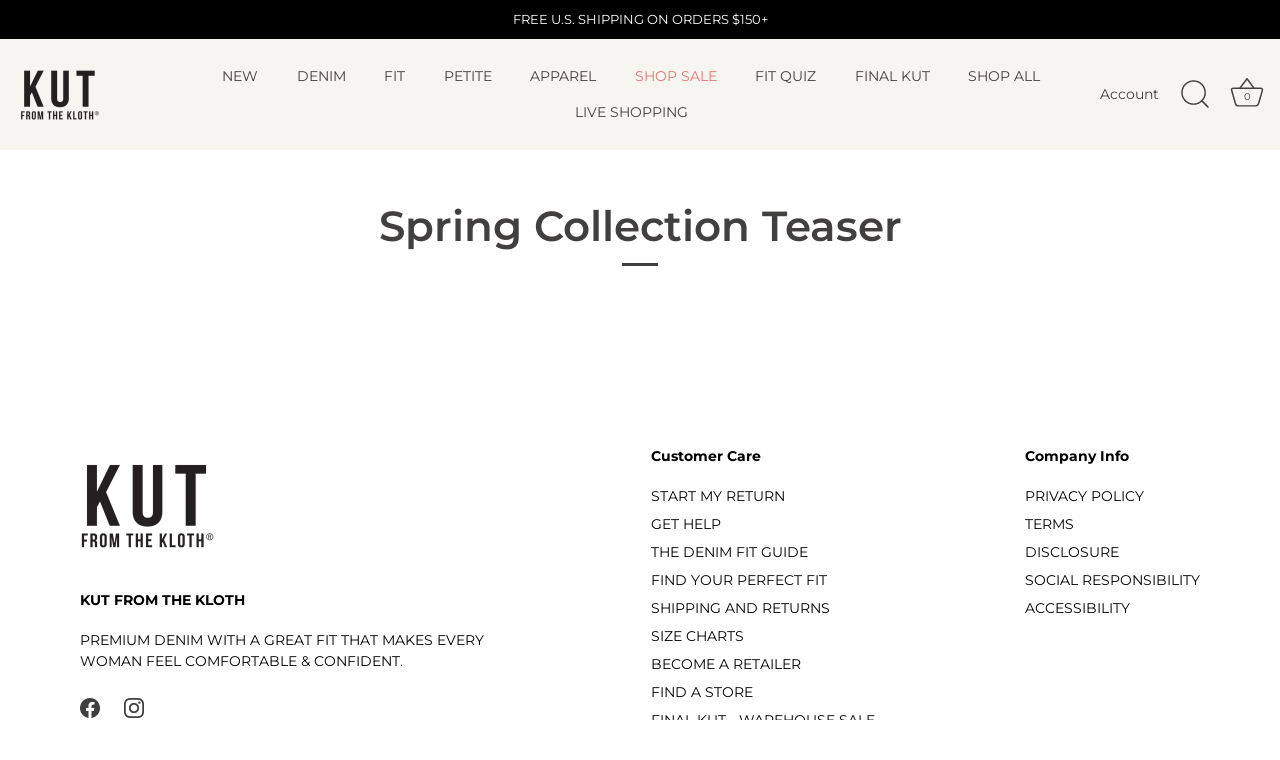

--- FILE ---
content_type: text/css
request_url: https://www.kutfromthekloth.com/cdn/shop/t/202/assets/custom.css?v=53624993774839561831763060871
body_size: 611
content:
@font-face{font-family:ProximaNovaRegular;src:url(/cdn/shop/files/ProximaNovaRegular.eot?v=1734343267);src:url(/cdn/shop/files/ProximaNovaRegular.eot?v=1734343267) format("embedded-opentype"),url(/cdn/shop/files/ProximaNovaRegular.woff2?v=1734343266) format("woff2"),url(/cdn/shop/files/ProximaNovaRegular.woff?v=1734343266) format("woff"),url(/cdn/shop/files/ProximaNovaRegular.ttf?v=1734343267) format("truetype")}@font-face{font-family:ProximaNovaBold;src:url(/cdn/shop/files/ProximaNovaBold.eot?v=1734343419);src:url(/cdn/shop/files/ProximaNovaBold.eot?v=1734343419) format("embedded-opentype"),url(/cdn/shop/files/ProximaNovaBold.woff2?v=1734343418) format("woff2"),url(/cdn/shop/files/ProximaNovaBold.woff?v=1734343419) format("woff"),url(/cdn/shop/files/ProximaNovaBold.ttf?v=1734343419) format("truetype")}.fitguide-banner .rimage-outer-wrapper{display:flex;align-items:center;justify-content:flex-end;width:100%}.fitguide-banner .container{width:100%;max-width:1200px}.fitguide-banner .rimage-outer-wrapper .overlay__content h2{line-height:1.4em;letter-spacing:.1em;color:#000;font-family:ProximaNovaRegular;font-weight:400;text-align:right}.fitguide-banner .image-overlay.image-overlay--bg-full:after{display:none}.fitguid-box-sec .inner-container{max-width:400px;margin:0 auto}.fitguid-box-sec h2.feature-header{line-height:46px;font-family:Questrial,sans-serif;font-weight:400;letter-spacing:0;margin:0 0 25px;color:#000;text-align:left}.fitguid-box-sec h2.feature-header:after{display:none}.fitguid-box-sec .content-box h4{font-size:22px;line-height:26px;font-weight:500;letter-spacing:0;color:#000;text-align:left;margin:0 0 6px}.fitguid-box-sec .content-box p{margin:0;font-size:15px;line-height:18px;font-weight:400;text-align:left}.fitguid-box-sec .content-box p:not(:last-child){margin:0 0 32px}.fitguid-box-sec .image-with-text .image-with-text__image .image-with-text__image__inner .rimage-outer-wrapper{background-size:cover}@media screen and (max-width: 1200px){.fitguid-box-sec .inner-container,.fitguide-banner .container{padding:1.5rem}}@media screen and (max-width: 749px){.fitguid-box-sec .inner-container{padding:0 1.5rem 3rem}}.template-suffix-shipping-and-returns .psb-btn{width:430.328px;color:#000;display:block;border:1px solid #fff;border-radius:2px}.template-suffix-shipping-and-returns .psb-btn:hover{background:#f5abab!important;color:#000!important;opacity:1!important}.template-suffix-shipping-and-returns .main-heading-rich{display:none}.shipping-multicolumn-multiple-text .container .flexible-layout.flexible-layout--variable-columns.flexible-layout--columns-2.align-center{background:#eaeaea;padding:30px 60px;gap:2rem}.template-suffix-shipping-and-returns .shipping-multicolumn-multiple-text .text-column__text.rte p{padding:10px 0;margin:0}.template-suffix-shipping-and-returns .rich-text-inter h3{padding:10px 0}.template-suffix-shipping-and-returns .rich-text-inter .rte p{color:#000;font-size:16px}@media screen and (max-width: 1024px){.template-suffix-shipping-and-returns #shopify-section-template--18472995684529__psb_parallax_parallax_01_DhMhat .psb-btn{width:auto!important}.template-suffix-shipping-and-returns .shipping-multicolumn-multiple-text .wide-container{padding:0!important}}@media screen and (max-width: 768px){.shipping-multicolumn-multiple-text .wide-container .flexible-layout.flexible-layout--variable-columns.flexible-layout--columns-2.align-center{padding:21.25px}.template-suffix-shipping-and-returns .shipping-multicolumn-multiple-text .text-column__text.rte p{text-align:left}.template-suffix-shipping-and-returns .rich-text-inter{padding-left:21.25px;padding-right:21.25px}.shipping-multicolumn-multiple-text .container .flexible-layout.flexible-layout--variable-columns.flexible-layout--columns-2.align-center{padding:30px}}@media screen and (min-width: 769px){.rich-text-inter .wide-container{padding:0 70px!important}.shipping-multicolumn-multiple-text{padding:50px!important}.rich-text-inter{padding-top:50px!important;padding-bottom:50px!important}.shipping-multicolumn-multiple-text .flexible-layout .column,.flexible-layout #order_payment,.flexible-layout #order_shipping,.flexible-layout .grid li,.grid .flexible-layout li,.flexible-layout header,.flexible-layout footer,.flexible-layout #main{padding-left:0!important}}.highlight_text_div{display:flex;align-items:center;justify-content:center}center.highlighted_text{margin-top:1rem;width:max-content;text-align:center}@media screen and (max-width:767px){.fitguide-banner{border-bottom:3px solid #fff}}
/*# sourceMappingURL=/cdn/shop/t/202/assets/custom.css.map?v=53624993774839561831763060871 */


--- FILE ---
content_type: text/javascript
request_url: https://dashboard.wheelio-app.com/api/wheelioapp/getsettings?jsonp=WheelioAppJSONPCallback267&s=kutk.myshopify.com&d=kutk.myshopify.com&cu=https%3A%2F%2Fwww.kutfromthekloth.com%2Fpages%2Fspring-collection-teaser&uid=267
body_size: 380
content:
window['WheelioAppJSONPCallback267']({"success":false,"errorMessage":"No active campaigns!"})

--- FILE ---
content_type: text/javascript
request_url: https://kutk.myshopify.com/apps/cm/unified.js?cb=1769326500000&source=embed
body_size: 34528
content:
"use strict";(()=>{var Wa=Object.create;var mr=Object.defineProperty;var za=Object.getOwnPropertyDescriptor;var Ja=Object.getOwnPropertyNames;var Ya=Object.getPrototypeOf,Qa=Object.prototype.hasOwnProperty;var Xa=(e,t)=>()=>(t||e((t={exports:{}}).exports,t),t.exports);var Za=(e,t,r,o)=>{if(t&&typeof t=="object"||typeof t=="function")for(let n of Ja(t))!Qa.call(e,n)&&n!==r&&mr(e,n,{get:()=>t[n],enumerable:!(o=za(t,n))||o.enumerable});return e};var gr=(e,t,r)=>(r=e!=null?Wa(Ya(e)):{},Za(t||!e||!e.__esModule?mr(r,"default",{value:e,enumerable:!0}):r,e));var lr=Xa((kI,jt)=>{var ur=function(){var e=String.fromCharCode,t="ABCDEFGHIJKLMNOPQRSTUVWXYZabcdefghijklmnopqrstuvwxyz0123456789+/=",r="ABCDEFGHIJKLMNOPQRSTUVWXYZabcdefghijklmnopqrstuvwxyz0123456789+-$",o={};function n(s,c){if(!o[s]){o[s]={};for(var l=0;l<s.length;l++)o[s][s.charAt(l)]=l}return o[s][c]}var a={compressToBase64:function(s){if(s==null)return"";var c=a._compress(s,6,function(l){return t.charAt(l)});switch(c.length%4){default:case 0:return c;case 1:return c+"===";case 2:return c+"==";case 3:return c+"="}},decompressFromBase64:function(s){return s==null?"":s==""?null:a._decompress(s.length,32,function(c){return n(t,s.charAt(c))})},compressToUTF16:function(s){return s==null?"":a._compress(s,15,function(c){return e(c+32)})+" "},decompressFromUTF16:function(s){return s==null?"":s==""?null:a._decompress(s.length,16384,function(c){return s.charCodeAt(c)-32})},compressToUint8Array:function(s){for(var c=a.compress(s),l=new Uint8Array(c.length*2),i=0,u=c.length;i<u;i++){var f=c.charCodeAt(i);l[i*2]=f>>>8,l[i*2+1]=f%256}return l},decompressFromUint8Array:function(s){if(s==null)return a.decompress(s);for(var c=new Array(s.length/2),l=0,i=c.length;l<i;l++)c[l]=s[l*2]*256+s[l*2+1];var u=[];return c.forEach(function(f){u.push(e(f))}),a.decompress(u.join(""))},compressToEncodedURIComponent:function(s){return s==null?"":a._compress(s,6,function(c){return r.charAt(c)})},decompressFromEncodedURIComponent:function(s){return s==null?"":s==""?null:(s=s.replace(/ /g,"+"),a._decompress(s.length,32,function(c){return n(r,s.charAt(c))}))},compress:function(s){return a._compress(s,16,function(c){return e(c)})},_compress:function(s,c,l){if(s==null)return"";var i,u,f={},d={},m="",g="",p="",h=2,x=3,v=2,I=[],w=0,b=0,_;for(_=0;_<s.length;_+=1)if(m=s.charAt(_),Object.prototype.hasOwnProperty.call(f,m)||(f[m]=x++,d[m]=!0),g=p+m,Object.prototype.hasOwnProperty.call(f,g))p=g;else{if(Object.prototype.hasOwnProperty.call(d,p)){if(p.charCodeAt(0)<256){for(i=0;i<v;i++)w=w<<1,b==c-1?(b=0,I.push(l(w)),w=0):b++;for(u=p.charCodeAt(0),i=0;i<8;i++)w=w<<1|u&1,b==c-1?(b=0,I.push(l(w)),w=0):b++,u=u>>1}else{for(u=1,i=0;i<v;i++)w=w<<1|u,b==c-1?(b=0,I.push(l(w)),w=0):b++,u=0;for(u=p.charCodeAt(0),i=0;i<16;i++)w=w<<1|u&1,b==c-1?(b=0,I.push(l(w)),w=0):b++,u=u>>1}h--,h==0&&(h=Math.pow(2,v),v++),delete d[p]}else for(u=f[p],i=0;i<v;i++)w=w<<1|u&1,b==c-1?(b=0,I.push(l(w)),w=0):b++,u=u>>1;h--,h==0&&(h=Math.pow(2,v),v++),f[g]=x++,p=String(m)}if(p!==""){if(Object.prototype.hasOwnProperty.call(d,p)){if(p.charCodeAt(0)<256){for(i=0;i<v;i++)w=w<<1,b==c-1?(b=0,I.push(l(w)),w=0):b++;for(u=p.charCodeAt(0),i=0;i<8;i++)w=w<<1|u&1,b==c-1?(b=0,I.push(l(w)),w=0):b++,u=u>>1}else{for(u=1,i=0;i<v;i++)w=w<<1|u,b==c-1?(b=0,I.push(l(w)),w=0):b++,u=0;for(u=p.charCodeAt(0),i=0;i<16;i++)w=w<<1|u&1,b==c-1?(b=0,I.push(l(w)),w=0):b++,u=u>>1}h--,h==0&&(h=Math.pow(2,v),v++),delete d[p]}else for(u=f[p],i=0;i<v;i++)w=w<<1|u&1,b==c-1?(b=0,I.push(l(w)),w=0):b++,u=u>>1;h--,h==0&&(h=Math.pow(2,v),v++)}for(u=2,i=0;i<v;i++)w=w<<1|u&1,b==c-1?(b=0,I.push(l(w)),w=0):b++,u=u>>1;for(;;)if(w=w<<1,b==c-1){I.push(l(w));break}else b++;return I.join("")},decompress:function(s){return s==null?"":s==""?null:a._decompress(s.length,32768,function(c){return s.charCodeAt(c)})},_decompress:function(s,c,l){var i=[],u,f=4,d=4,m=3,g="",p=[],h,x,v,I,w,b,_,y={val:l(0),position:c,index:1};for(h=0;h<3;h+=1)i[h]=h;for(v=0,w=Math.pow(2,2),b=1;b!=w;)I=y.val&y.position,y.position>>=1,y.position==0&&(y.position=c,y.val=l(y.index++)),v|=(I>0?1:0)*b,b<<=1;switch(u=v){case 0:for(v=0,w=Math.pow(2,8),b=1;b!=w;)I=y.val&y.position,y.position>>=1,y.position==0&&(y.position=c,y.val=l(y.index++)),v|=(I>0?1:0)*b,b<<=1;_=e(v);break;case 1:for(v=0,w=Math.pow(2,16),b=1;b!=w;)I=y.val&y.position,y.position>>=1,y.position==0&&(y.position=c,y.val=l(y.index++)),v|=(I>0?1:0)*b,b<<=1;_=e(v);break;case 2:return""}for(i[3]=_,x=_,p.push(_);;){if(y.index>s)return"";for(v=0,w=Math.pow(2,m),b=1;b!=w;)I=y.val&y.position,y.position>>=1,y.position==0&&(y.position=c,y.val=l(y.index++)),v|=(I>0?1:0)*b,b<<=1;switch(_=v){case 0:for(v=0,w=Math.pow(2,8),b=1;b!=w;)I=y.val&y.position,y.position>>=1,y.position==0&&(y.position=c,y.val=l(y.index++)),v|=(I>0?1:0)*b,b<<=1;i[d++]=e(v),_=d-1,f--;break;case 1:for(v=0,w=Math.pow(2,16),b=1;b!=w;)I=y.val&y.position,y.position>>=1,y.position==0&&(y.position=c,y.val=l(y.index++)),v|=(I>0?1:0)*b,b<<=1;i[d++]=e(v),_=d-1,f--;break;case 2:return p.join("")}if(f==0&&(f=Math.pow(2,m),m++),i[_])g=i[_];else if(_===d)g=x+x.charAt(0);else return null;p.push(g),i[d++]=x+g.charAt(0),f--,x=g,f==0&&(f=Math.pow(2,m),m++)}}};return a}();typeof define=="function"&&define.amd?define(function(){return ur}):typeof jt<"u"&&jt!=null?jt.exports=ur:typeof angular<"u"&&angular!=null&&angular.module("LZString",[]).factory("LZString",function(){return ur})});var ei=[Error,EvalError,RangeError,ReferenceError,SyntaxError,TypeError,URIError,AggregateError,globalThis.DOMException,globalThis.AssertionError,globalThis.SystemError].filter(Boolean).map(e=>[e.name,e]),hr=new Map(ei);var ti=[{property:"name",enumerable:!1},{property:"message",enumerable:!1},{property:"stack",enumerable:!1},{property:"code",enumerable:!0},{property:"cause",enumerable:!1},{property:"errors",enumerable:!1}],Bt=new WeakSet,ri=e=>{Bt.add(e);let t=e.toJSON();return Bt.delete(e),t},oi=e=>{let t=hr.get(e)??Error;return t===AggregateError?new t([]):new t},br=({from:e,seen:t,to:r,forceEnumerable:o,maxDepth:n,depth:a,useToJSON:s,serialize:c})=>{if(r||(Array.isArray(e)?r=[]:!c&&yr(e)?r=oi(e.name):r={}),t.push(e),a>=n)return r;if(s&&typeof e.toJSON=="function"&&!Bt.has(e))return ri(e);let l=i=>br({from:i,seen:[...t],forceEnumerable:o,maxDepth:n,depth:a,useToJSON:s,serialize:c});for(let[i,u]of Object.entries(e)){if(u&&u instanceof Uint8Array&&u.constructor.name==="Buffer"){r[i]="[object Buffer]";continue}if(u!==null&&typeof u=="object"&&typeof u.pipe=="function"){r[i]="[object Stream]";continue}if(typeof u!="function"){if(!u||typeof u!="object"){try{r[i]=u}catch{}continue}if(!t.includes(e[i])){a++,r[i]=l(e[i]);continue}r[i]="[Circular]"}}if(c||r instanceof Error)for(let{property:i,enumerable:u}of ti)e[i]!==void 0&&e[i]!==null&&Object.defineProperty(r,i,{value:yr(e[i])||Array.isArray(e[i])?l(e[i]):e[i],enumerable:o?!0:u,configurable:!0,writable:!0});return r};function _r(e,t={}){let{maxDepth:r=Number.POSITIVE_INFINITY,useToJSON:o=!0}=t;return typeof e=="object"&&e!==null?br({from:e,seen:[],forceEnumerable:!0,maxDepth:r,depth:0,useToJSON:o,serialize:!0}):typeof e=="function"?`[Function: ${e.name||"anonymous"}]`:e}function yr(e){return!!e&&typeof e=="object"&&typeof e.name=="string"&&typeof e.message=="string"&&typeof e.stack=="string"}var q="https://shdid.me",qt="_shdfp",Kt="_shdls",He="__kla_id",de="cm_cartLines",wr="cm_x_temp_tablet",ke="_shd_y",Ne="shd_s",ce="_shopify_s",Ve="_shopify_y",We="shd_events_q",ze="shd_cart";var Je="20260122-768a9f4e",vr="2025-07";var Q=({severity:e,accountId:t,message:r,href:o,labels:n})=>{navigator.sendBeacon(`${q}/api/cbc/log`,JSON.stringify({severity:e,accountId:t,message:r,version:Je,href:o,labels:n}))};var ni=typeof global=="object"&&global&&global.Object===Object&&global,Ye=ni;var ai=typeof self=="object"&&self&&self.Object===Object&&self,ii=Ye||ai||Function("return this")(),A=ii;var si=A.Symbol,D=si;var xr=Object.prototype,ci=xr.hasOwnProperty,ui=xr.toString,De=D?D.toStringTag:void 0;function li(e){var t=ci.call(e,De),r=e[De];try{e[De]=void 0;var o=!0}catch{}var n=ui.call(e);return o&&(t?e[De]=r:delete e[De]),n}var Ir=li;var fi=Object.prototype,di=fi.toString;function pi(e){return di.call(e)}var Sr=pi;var mi="[object Null]",gi="[object Undefined]",Er=D?D.toStringTag:void 0;function hi(e){return e==null?e===void 0?gi:mi:Er&&Er in Object(e)?Ir(e):Sr(e)}var F=hi;function yi(e){return e!=null&&typeof e=="object"}var N=yi;var bi="[object Symbol]";function _i(e){return typeof e=="symbol"||N(e)&&F(e)==bi}var X=_i;function wi(e,t){for(var r=-1,o=e==null?0:e.length,n=Array(o);++r<o;)n[r]=t(e[r],r,e);return n}var Qe=wi;var vi=Array.isArray,L=vi;var xi=1/0,Rr=D?D.prototype:void 0,Or=Rr?Rr.toString:void 0;function Tr(e){if(typeof e=="string")return e;if(L(e))return Qe(e,Tr)+"";if(X(e))return Or?Or.call(e):"";var t=e+"";return t=="0"&&1/e==-xi?"-0":t}var Ar=Tr;var Ii=/\s/;function Si(e){for(var t=e.length;t--&&Ii.test(e.charAt(t)););return t}var Pr=Si;var Ei=/^\s+/;function Ri(e){return e&&e.slice(0,Pr(e)+1).replace(Ei,"")}var Cr=Ri;function Oi(e){var t=typeof e;return e!=null&&(t=="object"||t=="function")}var E=Oi;var Lr=NaN,Ti=/^[-+]0x[0-9a-f]+$/i,Ai=/^0b[01]+$/i,Pi=/^0o[0-7]+$/i,Ci=parseInt;function Li(e){if(typeof e=="number")return e;if(X(e))return Lr;if(E(e)){var t=typeof e.valueOf=="function"?e.valueOf():e;e=E(t)?t+"":t}if(typeof e!="string")return e===0?e:+e;e=Cr(e);var r=Ai.test(e);return r||Pi.test(e)?Ci(e.slice(2),r?2:8):Ti.test(e)?Lr:+e}var je=Li;var kr=1/0,ki=17976931348623157e292;function Ni(e){if(!e)return e===0?e:0;if(e=je(e),e===kr||e===-kr){var t=e<0?-1:1;return t*ki}return e===e?e:0}var Nr=Ni;function Di(e){var t=Nr(e),r=t%1;return t===t?r?t-r:t:0}var Dr=Di;function ji(e){return e}var Xe=ji;var Mi="[object AsyncFunction]",Fi="[object Function]",$i="[object GeneratorFunction]",Gi="[object Proxy]";function Ui(e){if(!E(e))return!1;var t=F(e);return t==Fi||t==$i||t==Mi||t==Gi}var pe=Ui;var Bi=A["__core-js_shared__"],Ze=Bi;var jr=function(){var e=/[^.]+$/.exec(Ze&&Ze.keys&&Ze.keys.IE_PROTO||"");return e?"Symbol(src)_1."+e:""}();function qi(e){return!!jr&&jr in e}var Mr=qi;var Ki=Function.prototype,Hi=Ki.toString;function Vi(e){if(e!=null){try{return Hi.call(e)}catch{}try{return e+""}catch{}}return""}var V=Vi;var Wi=/[\\^$.*+?()[\]{}|]/g,zi=/^\[object .+?Constructor\]$/,Ji=Function.prototype,Yi=Object.prototype,Qi=Ji.toString,Xi=Yi.hasOwnProperty,Zi=RegExp("^"+Qi.call(Xi).replace(Wi,"\\$&").replace(/hasOwnProperty|(function).*?(?=\\\()| for .+?(?=\\\])/g,"$1.*?")+"$");function es(e){if(!E(e)||Mr(e))return!1;var t=pe(e)?Zi:zi;return t.test(V(e))}var Fr=es;function ts(e,t){return e?.[t]}var $r=ts;function rs(e,t){var r=$r(e,t);return Fr(r)?r:void 0}var j=rs;var os=j(A,"WeakMap"),et=os;var Gr=Object.create,ns=function(){function e(){}return function(t){if(!E(t))return{};if(Gr)return Gr(t);e.prototype=t;var r=new e;return e.prototype=void 0,r}}(),Ur=ns;function as(e,t,r){switch(r.length){case 0:return e.call(t);case 1:return e.call(t,r[0]);case 2:return e.call(t,r[0],r[1]);case 3:return e.call(t,r[0],r[1],r[2])}return e.apply(t,r)}var tt=as;function is(){}var Br=is;function ss(e,t){var r=-1,o=e.length;for(t||(t=Array(o));++r<o;)t[r]=e[r];return t}var rt=ss;var cs=800,us=16,ls=Date.now;function fs(e){var t=0,r=0;return function(){var o=ls(),n=us-(o-r);if(r=o,n>0){if(++t>=cs)return arguments[0]}else t=0;return e.apply(void 0,arguments)}}var qr=fs;function ds(e){return function(){return e}}var Kr=ds;var ps=function(){try{var e=j(Object,"defineProperty");return e({},"",{}),e}catch{}}(),me=ps;var ms=me?function(e,t){return me(e,"toString",{configurable:!0,enumerable:!1,value:Kr(t),writable:!0})}:Xe,Hr=ms;var gs=qr(Hr),ot=gs;function hs(e,t){for(var r=-1,o=e==null?0:e.length;++r<o&&t(e[r],r,e)!==!1;);return e}var Vr=hs;function ys(e,t,r,o){for(var n=e.length,a=r+(o?1:-1);o?a--:++a<n;)if(t(e[a],a,e))return a;return-1}var Wr=ys;function bs(e){return e!==e}var zr=bs;function _s(e,t,r){for(var o=r-1,n=e.length;++o<n;)if(e[o]===t)return o;return-1}var Jr=_s;function ws(e,t,r){return t===t?Jr(e,t,r):Wr(e,zr,r)}var Yr=ws;function vs(e,t){var r=e==null?0:e.length;return!!r&&Yr(e,t,0)>-1}var Qr=vs;var xs=9007199254740991,Is=/^(?:0|[1-9]\d*)$/;function Ss(e,t){var r=typeof e;return t=t??xs,!!t&&(r=="number"||r!="symbol"&&Is.test(e))&&e>-1&&e%1==0&&e<t}var nt=Ss;function Es(e,t,r){t=="__proto__"&&me?me(e,t,{configurable:!0,enumerable:!0,value:r,writable:!0}):e[t]=r}var ge=Es;function Rs(e,t){return e===t||e!==e&&t!==t}var Z=Rs;var Os=Object.prototype,Ts=Os.hasOwnProperty;function As(e,t,r){var o=e[t];(!(Ts.call(e,t)&&Z(o,r))||r===void 0&&!(t in e))&&ge(e,t,r)}var at=As;function Ps(e,t,r,o){var n=!r;r||(r={});for(var a=-1,s=t.length;++a<s;){var c=t[a],l=o?o(r[c],e[c],c,r,e):void 0;l===void 0&&(l=e[c]),n?ge(r,c,l):at(r,c,l)}return r}var G=Ps;var Xr=Math.max;function Cs(e,t,r){return t=Xr(t===void 0?e.length-1:t,0),function(){for(var o=arguments,n=-1,a=Xr(o.length-t,0),s=Array(a);++n<a;)s[n]=o[t+n];n=-1;for(var c=Array(t+1);++n<t;)c[n]=o[n];return c[t]=r(s),tt(e,this,c)}}var it=Cs;function Ls(e,t){return ot(it(e,t,Xe),e+"")}var st=Ls;var ks=9007199254740991;function Ns(e){return typeof e=="number"&&e>-1&&e%1==0&&e<=ks}var ct=Ns;function Ds(e){return e!=null&&ct(e.length)&&!pe(e)}var ee=Ds;function js(e,t,r){if(!E(r))return!1;var o=typeof t;return(o=="number"?ee(r)&&nt(t,r.length):o=="string"&&t in r)?Z(r[t],e):!1}var Zr=js;function Ms(e){return st(function(t,r){var o=-1,n=r.length,a=n>1?r[n-1]:void 0,s=n>2?r[2]:void 0;for(a=e.length>3&&typeof a=="function"?(n--,a):void 0,s&&Zr(r[0],r[1],s)&&(a=n<3?void 0:a,n=1),t=Object(t);++o<n;){var c=r[o];c&&e(t,c,o,a)}return t})}var eo=Ms;var Fs=Object.prototype;function $s(e){var t=e&&e.constructor,r=typeof t=="function"&&t.prototype||Fs;return e===r}var he=$s;function Gs(e,t){for(var r=-1,o=Array(e);++r<e;)o[r]=t(r);return o}var to=Gs;var Us="[object Arguments]";function Bs(e){return N(e)&&F(e)==Us}var Ht=Bs;var ro=Object.prototype,qs=ro.hasOwnProperty,Ks=ro.propertyIsEnumerable,Hs=Ht(function(){return arguments}())?Ht:function(e){return N(e)&&qs.call(e,"callee")&&!Ks.call(e,"callee")},ue=Hs;function Vs(){return!1}var oo=Vs;var io=typeof exports=="object"&&exports&&!exports.nodeType&&exports,no=io&&typeof module=="object"&&module&&!module.nodeType&&module,Ws=no&&no.exports===io,ao=Ws?A.Buffer:void 0,zs=ao?ao.isBuffer:void 0,Js=zs||oo,ye=Js;var Ys="[object Arguments]",Qs="[object Array]",Xs="[object Boolean]",Zs="[object Date]",ec="[object Error]",tc="[object Function]",rc="[object Map]",oc="[object Number]",nc="[object Object]",ac="[object RegExp]",ic="[object Set]",sc="[object String]",cc="[object WeakMap]",uc="[object ArrayBuffer]",lc="[object DataView]",fc="[object Float32Array]",dc="[object Float64Array]",pc="[object Int8Array]",mc="[object Int16Array]",gc="[object Int32Array]",hc="[object Uint8Array]",yc="[object Uint8ClampedArray]",bc="[object Uint16Array]",_c="[object Uint32Array]",T={};T[fc]=T[dc]=T[pc]=T[mc]=T[gc]=T[hc]=T[yc]=T[bc]=T[_c]=!0;T[Ys]=T[Qs]=T[uc]=T[Xs]=T[lc]=T[Zs]=T[ec]=T[tc]=T[rc]=T[oc]=T[nc]=T[ac]=T[ic]=T[sc]=T[cc]=!1;function wc(e){return N(e)&&ct(e.length)&&!!T[F(e)]}var so=wc;function vc(e){return function(t){return e(t)}}var be=vc;var co=typeof exports=="object"&&exports&&!exports.nodeType&&exports,Me=co&&typeof module=="object"&&module&&!module.nodeType&&module,xc=Me&&Me.exports===co,Vt=xc&&Ye.process,Ic=function(){try{var e=Me&&Me.require&&Me.require("util").types;return e||Vt&&Vt.binding&&Vt.binding("util")}catch{}}(),W=Ic;var uo=W&&W.isTypedArray,Sc=uo?be(uo):so,ut=Sc;var Ec=Object.prototype,Rc=Ec.hasOwnProperty;function Oc(e,t){var r=L(e),o=!r&&ue(e),n=!r&&!o&&ye(e),a=!r&&!o&&!n&&ut(e),s=r||o||n||a,c=s?to(e.length,String):[],l=c.length;for(var i in e)(t||Rc.call(e,i))&&!(s&&(i=="length"||n&&(i=="offset"||i=="parent")||a&&(i=="buffer"||i=="byteLength"||i=="byteOffset")||nt(i,l)))&&c.push(i);return c}var lt=Oc;function Tc(e,t){return function(r){return e(t(r))}}var ft=Tc;var Ac=ft(Object.keys,Object),lo=Ac;var Pc=Object.prototype,Cc=Pc.hasOwnProperty;function Lc(e){if(!he(e))return lo(e);var t=[];for(var r in Object(e))Cc.call(e,r)&&r!="constructor"&&t.push(r);return t}var fo=Lc;function kc(e){return ee(e)?lt(e):fo(e)}var _e=kc;function Nc(e){var t=[];if(e!=null)for(var r in Object(e))t.push(r);return t}var po=Nc;var Dc=Object.prototype,jc=Dc.hasOwnProperty;function Mc(e){if(!E(e))return po(e);var t=he(e),r=[];for(var o in e)o=="constructor"&&(t||!jc.call(e,o))||r.push(o);return r}var mo=Mc;function Fc(e){return ee(e)?lt(e,!0):mo(e)}var K=Fc;var $c=/\.|\[(?:[^[\]]*|(["'])(?:(?!\1)[^\\]|\\.)*?\1)\]/,Gc=/^\w*$/;function Uc(e,t){if(L(e))return!1;var r=typeof e;return r=="number"||r=="symbol"||r=="boolean"||e==null||X(e)?!0:Gc.test(e)||!$c.test(e)||t!=null&&e in Object(t)}var go=Uc;var Bc=j(Object,"create"),z=Bc;function qc(){this.__data__=z?z(null):{},this.size=0}var ho=qc;function Kc(e){var t=this.has(e)&&delete this.__data__[e];return this.size-=t?1:0,t}var yo=Kc;var Hc="__lodash_hash_undefined__",Vc=Object.prototype,Wc=Vc.hasOwnProperty;function zc(e){var t=this.__data__;if(z){var r=t[e];return r===Hc?void 0:r}return Wc.call(t,e)?t[e]:void 0}var bo=zc;var Jc=Object.prototype,Yc=Jc.hasOwnProperty;function Qc(e){var t=this.__data__;return z?t[e]!==void 0:Yc.call(t,e)}var _o=Qc;var Xc="__lodash_hash_undefined__";function Zc(e,t){var r=this.__data__;return this.size+=this.has(e)?0:1,r[e]=z&&t===void 0?Xc:t,this}var wo=Zc;function we(e){var t=-1,r=e==null?0:e.length;for(this.clear();++t<r;){var o=e[t];this.set(o[0],o[1])}}we.prototype.clear=ho;we.prototype.delete=yo;we.prototype.get=bo;we.prototype.has=_o;we.prototype.set=wo;var Wt=we;function eu(){this.__data__=[],this.size=0}var vo=eu;function tu(e,t){for(var r=e.length;r--;)if(Z(e[r][0],t))return r;return-1}var te=tu;var ru=Array.prototype,ou=ru.splice;function nu(e){var t=this.__data__,r=te(t,e);if(r<0)return!1;var o=t.length-1;return r==o?t.pop():ou.call(t,r,1),--this.size,!0}var xo=nu;function au(e){var t=this.__data__,r=te(t,e);return r<0?void 0:t[r][1]}var Io=au;function iu(e){return te(this.__data__,e)>-1}var So=iu;function su(e,t){var r=this.__data__,o=te(r,e);return o<0?(++this.size,r.push([e,t])):r[o][1]=t,this}var Eo=su;function ve(e){var t=-1,r=e==null?0:e.length;for(this.clear();++t<r;){var o=e[t];this.set(o[0],o[1])}}ve.prototype.clear=vo;ve.prototype.delete=xo;ve.prototype.get=Io;ve.prototype.has=So;ve.prototype.set=Eo;var re=ve;var cu=j(A,"Map"),oe=cu;function uu(){this.size=0,this.__data__={hash:new Wt,map:new(oe||re),string:new Wt}}var Ro=uu;function lu(e){var t=typeof e;return t=="string"||t=="number"||t=="symbol"||t=="boolean"?e!=="__proto__":e===null}var Oo=lu;function fu(e,t){var r=e.__data__;return Oo(t)?r[typeof t=="string"?"string":"hash"]:r.map}var ne=fu;function du(e){var t=ne(this,e).delete(e);return this.size-=t?1:0,t}var To=du;function pu(e){return ne(this,e).get(e)}var Ao=pu;function mu(e){return ne(this,e).has(e)}var Po=mu;function gu(e,t){var r=ne(this,e),o=r.size;return r.set(e,t),this.size+=r.size==o?0:1,this}var Co=gu;function xe(e){var t=-1,r=e==null?0:e.length;for(this.clear();++t<r;){var o=e[t];this.set(o[0],o[1])}}xe.prototype.clear=Ro;xe.prototype.delete=To;xe.prototype.get=Ao;xe.prototype.has=Po;xe.prototype.set=Co;var le=xe;var hu="Expected a function";function zt(e,t){if(typeof e!="function"||t!=null&&typeof t!="function")throw new TypeError(hu);var r=function(){var o=arguments,n=t?t.apply(this,o):o[0],a=r.cache;if(a.has(n))return a.get(n);var s=e.apply(this,o);return r.cache=a.set(n,s)||a,s};return r.cache=new(zt.Cache||le),r}zt.Cache=le;var Lo=zt;var yu=500;function bu(e){var t=Lo(e,function(o){return r.size===yu&&r.clear(),o}),r=t.cache;return t}var ko=bu;var _u=/[^.[\]]+|\[(?:(-?\d+(?:\.\d+)?)|(["'])((?:(?!\2)[^\\]|\\.)*?)\2)\]|(?=(?:\.|\[\])(?:\.|\[\]|$))/g,wu=/\\(\\)?/g,vu=ko(function(e){var t=[];return e.charCodeAt(0)===46&&t.push(""),e.replace(_u,function(r,o,n,a){t.push(n?a.replace(wu,"$1"):o||r)}),t}),No=vu;function xu(e){return e==null?"":Ar(e)}var Do=xu;function Iu(e,t){return L(e)?e:go(e,t)?[e]:No(Do(e))}var Ie=Iu;var Su=1/0;function Eu(e){if(typeof e=="string"||X(e))return e;var t=e+"";return t=="0"&&1/e==-Su?"-0":t}var dt=Eu;function Ru(e,t){t=Ie(t,e);for(var r=0,o=t.length;e!=null&&r<o;)e=e[dt(t[r++])];return r&&r==o?e:void 0}var pt=Ru;function Ou(e,t,r){var o=e==null?void 0:pt(e,t);return o===void 0?r:o}var Jt=Ou;function Tu(e,t){for(var r=-1,o=t.length,n=e.length;++r<o;)e[n+r]=t[r];return e}var Se=Tu;var jo=D?D.isConcatSpreadable:void 0;function Au(e){return L(e)||ue(e)||!!(jo&&e&&e[jo])}var Mo=Au;function Fo(e,t,r,o,n){var a=-1,s=e.length;for(r||(r=Mo),n||(n=[]);++a<s;){var c=e[a];t>0&&r(c)?t>1?Fo(c,t-1,r,o,n):Se(n,c):o||(n[n.length]=c)}return n}var $o=Fo;function Pu(e){var t=e==null?0:e.length;return t?$o(e,1):[]}var Go=Pu;function Cu(e){return ot(it(e,void 0,Go),e+"")}var Uo=Cu;var Lu=ft(Object.getPrototypeOf,Object),Ee=Lu;var ku="[object Object]",Nu=Function.prototype,Du=Object.prototype,Bo=Nu.toString,ju=Du.hasOwnProperty,Mu=Bo.call(Object);function Fu(e){if(!N(e)||F(e)!=ku)return!1;var t=Ee(e);if(t===null)return!0;var r=ju.call(t,"constructor")&&t.constructor;return typeof r=="function"&&r instanceof r&&Bo.call(r)==Mu}var mt=Fu;var $u="Expected a function";function Gu(e,t){var r;if(typeof t!="function")throw new TypeError($u);return e=Dr(e),function(){return--e>0&&(r=t.apply(this,arguments)),e<=1&&(t=void 0),r}}var qo=Gu;function Uu(e,t,r){var o=-1,n=e.length;t<0&&(t=-t>n?0:n+t),r=r>n?n:r,r<0&&(r+=n),n=t>r?0:r-t>>>0,t>>>=0;for(var a=Array(n);++o<n;)a[o]=e[o+t];return a}var Ko=Uu;function Bu(){this.__data__=new re,this.size=0}var Ho=Bu;function qu(e){var t=this.__data__,r=t.delete(e);return this.size=t.size,r}var Vo=qu;function Ku(e){return this.__data__.get(e)}var Wo=Ku;function Hu(e){return this.__data__.has(e)}var zo=Hu;var Vu=200;function Wu(e,t){var r=this.__data__;if(r instanceof re){var o=r.__data__;if(!oe||o.length<Vu-1)return o.push([e,t]),this.size=++r.size,this;r=this.__data__=new le(o)}return r.set(e,t),this.size=r.size,this}var Jo=Wu;function Re(e){var t=this.__data__=new re(e);this.size=t.size}Re.prototype.clear=Ho;Re.prototype.delete=Vo;Re.prototype.get=Wo;Re.prototype.has=zo;Re.prototype.set=Jo;var gt=Re;function zu(e,t){return e&&G(t,_e(t),e)}var Yo=zu;function Ju(e,t){return e&&G(t,K(t),e)}var Qo=Ju;var tn=typeof exports=="object"&&exports&&!exports.nodeType&&exports,Xo=tn&&typeof module=="object"&&module&&!module.nodeType&&module,Yu=Xo&&Xo.exports===tn,Zo=Yu?A.Buffer:void 0,en=Zo?Zo.allocUnsafe:void 0;function Qu(e,t){if(t)return e.slice();var r=e.length,o=en?en(r):new e.constructor(r);return e.copy(o),o}var ht=Qu;function Xu(e,t){for(var r=-1,o=e==null?0:e.length,n=0,a=[];++r<o;){var s=e[r];t(s,r,e)&&(a[n++]=s)}return a}var rn=Xu;function Zu(){return[]}var yt=Zu;var el=Object.prototype,tl=el.propertyIsEnumerable,on=Object.getOwnPropertySymbols,rl=on?function(e){return e==null?[]:(e=Object(e),rn(on(e),function(t){return tl.call(e,t)}))}:yt,Oe=rl;function ol(e,t){return G(e,Oe(e),t)}var nn=ol;var nl=Object.getOwnPropertySymbols,al=nl?function(e){for(var t=[];e;)Se(t,Oe(e)),e=Ee(e);return t}:yt,bt=al;function il(e,t){return G(e,bt(e),t)}var an=il;function sl(e,t,r){var o=t(e);return L(e)?o:Se(o,r(e))}var _t=sl;function cl(e){return _t(e,_e,Oe)}var sn=cl;function ul(e){return _t(e,K,bt)}var wt=ul;var ll=j(A,"DataView"),vt=ll;var fl=j(A,"Promise"),xt=fl;var dl=j(A,"Set"),ae=dl;var cn="[object Map]",pl="[object Object]",un="[object Promise]",ln="[object Set]",fn="[object WeakMap]",dn="[object DataView]",ml=V(vt),gl=V(oe),hl=V(xt),yl=V(ae),bl=V(et),fe=F;(vt&&fe(new vt(new ArrayBuffer(1)))!=dn||oe&&fe(new oe)!=cn||xt&&fe(xt.resolve())!=un||ae&&fe(new ae)!=ln||et&&fe(new et)!=fn)&&(fe=function(e){var t=F(e),r=t==pl?e.constructor:void 0,o=r?V(r):"";if(o)switch(o){case ml:return dn;case gl:return cn;case hl:return un;case yl:return ln;case bl:return fn}return t});var Te=fe;var _l=Object.prototype,wl=_l.hasOwnProperty;function vl(e){var t=e.length,r=new e.constructor(t);return t&&typeof e[0]=="string"&&wl.call(e,"index")&&(r.index=e.index,r.input=e.input),r}var pn=vl;var xl=A.Uint8Array,Yt=xl;function Il(e){var t=new e.constructor(e.byteLength);return new Yt(t).set(new Yt(e)),t}var Ae=Il;function Sl(e,t){var r=t?Ae(e.buffer):e.buffer;return new e.constructor(r,e.byteOffset,e.byteLength)}var mn=Sl;var El=/\w*$/;function Rl(e){var t=new e.constructor(e.source,El.exec(e));return t.lastIndex=e.lastIndex,t}var gn=Rl;var hn=D?D.prototype:void 0,yn=hn?hn.valueOf:void 0;function Ol(e){return yn?Object(yn.call(e)):{}}var bn=Ol;function Tl(e,t){var r=t?Ae(e.buffer):e.buffer;return new e.constructor(r,e.byteOffset,e.length)}var It=Tl;var Al="[object Boolean]",Pl="[object Date]",Cl="[object Map]",Ll="[object Number]",kl="[object RegExp]",Nl="[object Set]",Dl="[object String]",jl="[object Symbol]",Ml="[object ArrayBuffer]",Fl="[object DataView]",$l="[object Float32Array]",Gl="[object Float64Array]",Ul="[object Int8Array]",Bl="[object Int16Array]",ql="[object Int32Array]",Kl="[object Uint8Array]",Hl="[object Uint8ClampedArray]",Vl="[object Uint16Array]",Wl="[object Uint32Array]";function zl(e,t,r){var o=e.constructor;switch(t){case Ml:return Ae(e);case Al:case Pl:return new o(+e);case Fl:return mn(e,r);case $l:case Gl:case Ul:case Bl:case ql:case Kl:case Hl:case Vl:case Wl:return It(e,r);case Cl:return new o;case Ll:case Dl:return new o(e);case kl:return gn(e);case Nl:return new o;case jl:return bn(e)}}var _n=zl;function Jl(e){return typeof e.constructor=="function"&&!he(e)?Ur(Ee(e)):{}}var St=Jl;var Yl="[object Map]";function Ql(e){return N(e)&&Te(e)==Yl}var wn=Ql;var vn=W&&W.isMap,Xl=vn?be(vn):wn,xn=Xl;var Zl="[object Set]";function ef(e){return N(e)&&Te(e)==Zl}var In=ef;var Sn=W&&W.isSet,tf=Sn?be(Sn):In,En=tf;var rf=1,of=2,nf=4,Rn="[object Arguments]",af="[object Array]",sf="[object Boolean]",cf="[object Date]",uf="[object Error]",On="[object Function]",lf="[object GeneratorFunction]",ff="[object Map]",df="[object Number]",Tn="[object Object]",pf="[object RegExp]",mf="[object Set]",gf="[object String]",hf="[object Symbol]",yf="[object WeakMap]",bf="[object ArrayBuffer]",_f="[object DataView]",wf="[object Float32Array]",vf="[object Float64Array]",xf="[object Int8Array]",If="[object Int16Array]",Sf="[object Int32Array]",Ef="[object Uint8Array]",Rf="[object Uint8ClampedArray]",Of="[object Uint16Array]",Tf="[object Uint32Array]",R={};R[Rn]=R[af]=R[bf]=R[_f]=R[sf]=R[cf]=R[wf]=R[vf]=R[xf]=R[If]=R[Sf]=R[ff]=R[df]=R[Tn]=R[pf]=R[mf]=R[gf]=R[hf]=R[Ef]=R[Rf]=R[Of]=R[Tf]=!0;R[uf]=R[On]=R[yf]=!1;function Et(e,t,r,o,n,a){var s,c=t&rf,l=t&of,i=t&nf;if(r&&(s=n?r(e,o,n,a):r(e)),s!==void 0)return s;if(!E(e))return e;var u=L(e);if(u){if(s=pn(e),!c)return rt(e,s)}else{var f=Te(e),d=f==On||f==lf;if(ye(e))return ht(e,c);if(f==Tn||f==Rn||d&&!n){if(s=l||d?{}:St(e),!c)return l?an(e,Qo(s,e)):nn(e,Yo(s,e))}else{if(!R[f])return n?e:{};s=_n(e,f,c)}}a||(a=new gt);var m=a.get(e);if(m)return m;a.set(e,s),En(e)?e.forEach(function(h){s.add(Et(h,t,r,h,e,a))}):xn(e)&&e.forEach(function(h,x){s.set(x,Et(h,t,r,x,e,a))});var g=i?l?wt:sn:l?K:_e,p=u?void 0:g(e);return Vr(p||e,function(h,x){p&&(x=h,h=e[x]),at(s,x,Et(h,t,r,x,e,a))}),s}var An=Et;var Af="__lodash_hash_undefined__";function Pf(e){return this.__data__.set(e,Af),this}var Pn=Pf;function Cf(e){return this.__data__.has(e)}var Cn=Cf;function Rt(e){var t=-1,r=e==null?0:e.length;for(this.__data__=new le;++t<r;)this.add(e[t])}Rt.prototype.add=Rt.prototype.push=Pn;Rt.prototype.has=Cn;var Ln=Rt;function Lf(e,t){return e.has(t)}var kn=Lf;function kf(e){var t=-1,r=Array(e.size);return e.forEach(function(o){r[++t]=o}),r}var Ot=kf;function Nf(e){return function(t,r,o){for(var n=-1,a=Object(t),s=o(t),c=s.length;c--;){var l=s[e?c:++n];if(r(a[l],l,a)===!1)break}return t}}var Nn=Nf;var Df=Nn(),Dn=Df;var jf=function(){return A.Date.now()},Tt=jf;var Mf="Expected a function",Ff=Math.max,$f=Math.min;function Gf(e,t,r){var o,n,a,s,c,l,i=0,u=!1,f=!1,d=!0;if(typeof e!="function")throw new TypeError(Mf);t=je(t)||0,E(r)&&(u=!!r.leading,f="maxWait"in r,a=f?Ff(je(r.maxWait)||0,t):a,d="trailing"in r?!!r.trailing:d);function m(_){var y=o,P=n;return o=n=void 0,i=_,s=e.apply(P,y),s}function g(_){return i=_,c=setTimeout(x,t),u?m(_):s}function p(_){var y=_-l,P=_-i,M=t-y;return f?$f(M,a-P):M}function h(_){var y=_-l,P=_-i;return l===void 0||y>=t||y<0||f&&P>=a}function x(){var _=Tt();if(h(_))return v(_);c=setTimeout(x,p(_))}function v(_){return c=void 0,d&&o?m(_):(o=n=void 0,s)}function I(){c!==void 0&&clearTimeout(c),i=0,o=l=n=c=void 0}function w(){return c===void 0?s:v(Tt())}function b(){var _=Tt(),y=h(_);if(o=arguments,n=this,l=_,y){if(c===void 0)return g(l);if(f)return clearTimeout(c),c=setTimeout(x,t),m(l)}return c===void 0&&(c=setTimeout(x,t)),s}return b.cancel=I,b.flush=w,b}var Fe=Gf;function Uf(e,t,r){(r!==void 0&&!Z(e[t],r)||r===void 0&&!(t in e))&&ge(e,t,r)}var $e=Uf;function Bf(e){return N(e)&&ee(e)}var jn=Bf;function qf(e,t){if(!(t==="constructor"&&typeof e[t]=="function")&&t!="__proto__")return e[t]}var Ge=qf;function Kf(e){return G(e,K(e))}var Mn=Kf;function Hf(e,t,r,o,n,a,s){var c=Ge(e,r),l=Ge(t,r),i=s.get(l);if(i){$e(e,r,i);return}var u=a?a(c,l,r+"",e,t,s):void 0,f=u===void 0;if(f){var d=L(l),m=!d&&ye(l),g=!d&&!m&&ut(l);u=l,d||m||g?L(c)?u=c:jn(c)?u=rt(c):m?(f=!1,u=ht(l,!0)):g?(f=!1,u=It(l,!0)):u=[]:mt(l)||ue(l)?(u=c,ue(c)?u=Mn(c):(!E(c)||pe(c))&&(u=St(l))):f=!1}f&&(s.set(l,u),n(u,l,o,a,s),s.delete(l)),$e(e,r,u)}var Fn=Hf;function $n(e,t,r,o,n){e!==t&&Dn(t,function(a,s){if(n||(n=new gt),E(a))Fn(e,t,s,r,$n,o,n);else{var c=o?o(Ge(e,s),a,s+"",e,t,n):void 0;c===void 0&&(c=a),$e(e,s,c)}},K)}var At=$n;function Gn(e,t,r,o,n,a){return E(e)&&E(t)&&(a.set(t,e),At(e,t,void 0,Gn,a),a.delete(t)),e}var Un=Gn;var Vf=eo(function(e,t,r,o){At(e,t,r,o)}),Bn=Vf;var Wf=st(function(e){return e.push(void 0,Un),tt(Bn,void 0,e)}),Qt=Wf;function zf(e,t,r){for(var o=-1,n=e==null?0:e.length;++o<n;)if(r(t,e[o]))return!0;return!1}var qn=zf;function Jf(e){var t=e==null?0:e.length;return t?e[t-1]:void 0}var Kn=Jf;function Yf(e,t){return t.length<2?e:pt(e,Ko(t,0,-1))}var Hn=Yf;function Qf(e,t){return t=Ie(t,e),e=Hn(e,t),e==null||delete e[dt(Kn(t))]}var Vn=Qf;function Xf(e){return mt(e)?void 0:e}var Wn=Xf;var Zf=1,ed=2,td=4,rd=Uo(function(e,t){var r={};if(e==null)return r;var o=!1;t=Qe(t,function(a){return a=Ie(a,e),o||(o=a.length>1),a}),G(e,wt(e),r),o&&(r=An(r,Zf|ed|td,Wn));for(var n=t.length;n--;)Vn(r,t[n]);return r}),Xt=rd;function od(e){return qo(2,e)}var Zt=od;var nd="Expected a function";function ad(e,t,r){var o=!0,n=!0;if(typeof e!="function")throw new TypeError(nd);return E(r)&&(o="leading"in r?!!r.leading:o,n="trailing"in r?!!r.trailing:n),Fe(e,t,{leading:o,maxWait:t,trailing:n})}var er=ad;var id=1/0,sd=ae&&1/Ot(new ae([,-0]))[1]==id?function(e){return new ae(e)}:Br,zn=sd;var cd=200;function ud(e,t,r){var o=-1,n=Qr,a=e.length,s=!0,c=[],l=c;if(r)s=!1,n=qn;else if(a>=cd){var i=t?null:zn(e);if(i)return Ot(i);s=!1,n=kn,l=new Ln}else l=t?[]:c;e:for(;++o<a;){var u=e[o],f=t?t(u):u;if(u=r||u!==0?u:0,s&&f===f){for(var d=l.length;d--;)if(l[d]===f)continue e;t&&l.push(f),c.push(u)}else n(l,f,r)||(l!==c&&l.push(f),c.push(u))}return c}var Jn=ud;function ld(e){return e&&e.length?Jn(e):[]}var tr=ld;var fd={maxAttempts:5,intervalMs:250},U=async(e,t={})=>{let{maxAttempts:r,intervalMs:o}={...fd,...t};for(let n=0;n<r;n++){let a=await Promise.resolve(e());if(a)return a;await new Promise(s=>setTimeout(s,o))}return!1};var Yn=async(e,t)=>{let r=await U(()=>window.dataLayer);if(!r){t.log("Data layer not found");return}await U(()=>dd(r))&&e()},Qn=async(e,t)=>{if(!await U(()=>window.google_tag_data?.ics)){t.log("Google tag data not found");return}await U(()=>{let n=window.google_tag_data?.ics;if(!n)return t.log("Google tag data ics not found"),!1;let a=n.entries;if(!a)return t.log("Google tag data entries not found"),!1;if(n.usedUpdate)return t.log("Google tag data used update"),a.analytics_storage.update&&a.ad_storage.update;if(n.usedImplicit)return t.log("Google tag data used implicit"),a.analytics_storage.implicit&&a.ad_storage.implicit;if(n.usedDefault)return t.log("Google tag data used default"),a.analytics_storage.default&&a.ad_storage.default})&&(t.log("Google tag data consent found"),e())},dd=e=>{let t=Object.values(e).filter(r=>typeof r=="object"&&r[0]==="consent").map(r=>r?.[2]||{}).reduce((r,o)=>({...r,...o}),{});return t.ad_storage==="granted"&&t.analytics_storage==="granted"};var Xn=async(e,t,r)=>{if(!await md(e)){r.log("Privacy API not loaded");return}if(!await U(()=>e.customerPrivacy)){r.log("Customer privacy not found");return}await U(()=>pd(e,r))&&(r.log("Shopify consent found"),t())},pd=(e,t)=>{try{if(!e?.customerPrivacy)return t.log("Customer privacy not found"),!1;let r=e.customerPrivacy.marketingAllowed(),o=e.customerPrivacy.analyticsProcessingAllowed(),n=r&&o;return t.log(`Current visitor consent: ${n.toString()} (marketing: ${r.toString()}, analytics: ${o.toString()})`),n}catch{return t.log("Error checking current visitor consent"),!0}},md=async e=>new Promise(t=>{e.loadFeatures([{name:"consent-tracking-api",version:"0.1"}],r=>{r&&(console.error("Error loading privacy features:",r),t(!1)),t(!0)})});var Zn=async(e,t,r)=>{try{let o=r?void 0:await U(()=>typeof window.Shopify?.shop=="string"?window.Shopify:null);t.log(`Shopify: ${o?"true":"false"}, isHeadless: ${r?"true":"false"}`);let n=Zt(()=>e(o||void 0));Promise.all([o?Xn(o,n,t).catch(()=>null):Promise.resolve(),Yn(n,t).catch(()=>null),Qn(n,t).catch(()=>null)])}catch(o){console.error("Error in consent check:",o)}};var Pt=class{localStorageGetter;url;lastLogTime;constructor(t,r){this.localStorageGetter=t,this.url=new URL(r),this.lastLogTime=Date.now()}log(t,...r){this.localStorageGetter("cm_debug").then(o=>{if(o==="true"||this.url.searchParams.get("cm_debug")==="true"){let n=Date.now();console.log(`[cm_debug] (${n-this.lastLogTime}ms) ${t}`,...r),this.lastLogTime=n}})}};var ea=`${We}:read`,hd=`${We}:write`,ta=({logger:e,eventsFn:t})=>{let r=async()=>{let o=Date.now(),n=[],a=[];try{let l=parseInt(sessionStorage.getItem(ea)??"-1"),i=0;for(;i<2*32;){let u=parseInt(sessionStorage.getItem(hd)??"-1");if(l===u)break;i++,i>=32&&e.log("queue consumer may be lagging"),l=(l+1)%32;let f=l.toFixed().padStart(2,"0"),d=`${We}:${f}`,m=sessionStorage.getItem(d);if(sessionStorage.removeItem(d),sessionStorage.setItem(ea,l.toFixed()),m!==null){let g;try{g=JSON.parse(m)}catch(p){e.log(`error parsing event: ${p}`);continue}e.log("flushing event",g),n.push(g),n.length===32&&(a.push(t(n,"queue_flushing").catch(p=>{e.log(`error uploading events: ${p}`)})),n=[])}}n.length&&(a.push(t(n,"queue_flushing").catch(u=>{e.log(`error uploading events: ${u}`)})),n=[]),await Promise.all(a)}catch(l){e.log(`error flushing events: ${l}`)}let s=Date.now(),c=Math.max(100-(s-o),0);setTimeout(()=>void r(),c)};r()};var ra=e=>/^(?:(?:[^<>()\]\\.,;:\s@"]+(?:\.[^<>()\]\\.,;:\s@"]+)*)|(?:".+"))@(?:(?:\[[0-9]{1,3}\.[0-9]{1,3}\.[0-9]{1,3}\.[0-9]{1,3}\])|(?:(?:[a-zA-Z\-0-9]+\.)+(?:com|org|edu|gov|net|jp|au|us|ru|ch|mil|br|info|biz|name|coop|email|xyz|dev|io|agency)))$/.test(String(e).toLowerCase());function rr(e,t){return t.querySelectorAll(e)}var or=class{collected=[];onCollect;domElement;constructor(t,r){this.domElement=t,this.onCollect=r,this.domElement.addEventListener("input",Fe(o=>{let n=o?.target?.value;n&&!this.collected.includes(n)&&ra(n)&&this.collect(n)},1e3)),this.domElement.addEventListener("blur",o=>{let n=o?.target?.value;n&&!this.collected.includes(n)&&ra(n)&&this.collect(n)})}collect(t){this.collected.push(t),this.onCollect(t)}},Lt=class{constructor(t){this.idFn=t;try{let r=rr(this.config.inputs,document.documentElement),o=[...document.querySelectorAll("iframe")].map(n=>n.contentDocument?.documentElement).flatMap(n=>n?[...rr(this.config.inputs,n)]:[]);[...r,...o].forEach(n=>this.initInput(n))}catch(r){console.error(r)}try{new MutationObserver(o=>{o.forEach(n=>{n.addedNodes.forEach(a=>{let s=a;s.hasChildNodes()?rr(this.config.inputs,s).forEach(l=>this.initInput(l)):s.nodeType===Node.ELEMENT_NODE&&s.matches(this.config.inputs)&&this.initInput(s)})})}).observe(document.documentElement,{attributes:!1,characterData:!1,childList:!0,subtree:!0})}catch(r){console.error(r)}}disallowedInputs=["password"];watchedInputs=[];trackedNodes=[];config={inputs:"input[type=text], input[type=email], input:not([type])"};isInsideIframe(){try{return window.self!==window.top}catch{return!0}}initInput(t){if(t&&!this.trackedNodes.includes(t)){let r=t.type;this.disallowedInputs.includes(r)||(this.watchedInputs.push(new or(t,o=>this.idFn({email:o,matchMethod:"pixel_cm_email"}))),this.trackedNodes.push(t))}}};var oa=e=>async t=>{let r=document.location.host.replace("www.",""),o=t.url;if(t.method==="POST"){if(o.endsWith(`${r}/tag?name=PageView`)){let n=t.headers.get("edgetaguserid");n&&window.localStorage.setItem("bo_pvid",`${n}:${Date.now()}`)}if(o.endsWith(`${r}/tag?name=ViewContent`)){let n=t.headers.get("edgetaguserid");n&&window.localStorage.setItem("bo_prdvid",`${n}:${Date.now()}`)}}};var kt=class{_locking;_locks;constructor(){this._locking=Promise.resolve(),this._locks=0}isLocked(){return this._locks>0}lock(){this._locks+=1;let t,r=new Promise(n=>{t=()=>{this._locks-=1,n()}}),o=this._locking.then(()=>t);return this._locking=this._locking.then(()=>r),o}};var nr=function(e,t){return nr=Object.setPrototypeOf||{__proto__:[]}instanceof Array&&function(r,o){r.__proto__=o}||function(r,o){for(var n in o)Object.prototype.hasOwnProperty.call(o,n)&&(r[n]=o[n])},nr(e,t)};function na(e,t){if(typeof t!="function"&&t!==null)throw new TypeError("Class extends value "+String(t)+" is not a constructor or null");nr(e,t);function r(){this.constructor=e}e.prototype=t===null?Object.create(t):(r.prototype=t.prototype,new r)}function Pe(e,t,r,o){function n(a){return a instanceof r?a:new r(function(s){s(a)})}return new(r||(r=Promise))(function(a,s){function c(u){try{i(o.next(u))}catch(f){s(f)}}function l(u){try{i(o.throw(u))}catch(f){s(f)}}function i(u){u.done?a(u.value):n(u.value).then(c,l)}i((o=o.apply(e,t||[])).next())})}function Ce(e,t){var r={label:0,sent:function(){if(a[0]&1)throw a[1];return a[1]},trys:[],ops:[]},o,n,a,s=Object.create((typeof Iterator=="function"?Iterator:Object).prototype);return s.next=c(0),s.throw=c(1),s.return=c(2),typeof Symbol=="function"&&(s[Symbol.iterator]=function(){return this}),s;function c(i){return function(u){return l([i,u])}}function l(i){if(o)throw new TypeError("Generator is already executing.");for(;s&&(s=0,i[0]&&(r=0)),r;)try{if(o=1,n&&(a=i[0]&2?n.return:i[0]?n.throw||((a=n.return)&&a.call(n),0):n.next)&&!(a=a.call(n,i[1])).done)return a;switch(n=0,a&&(i=[i[0]&2,a.value]),i[0]){case 0:case 1:a=i;break;case 4:return r.label++,{value:i[1],done:!1};case 5:r.label++,n=i[1],i=[0];continue;case 7:i=r.ops.pop(),r.trys.pop();continue;default:if(a=r.trys,!(a=a.length>0&&a[a.length-1])&&(i[0]===6||i[0]===2)){r=0;continue}if(i[0]===3&&(!a||i[1]>a[0]&&i[1]<a[3])){r.label=i[1];break}if(i[0]===6&&r.label<a[1]){r.label=a[1],a=i;break}if(a&&r.label<a[2]){r.label=a[2],r.ops.push(i);break}a[2]&&r.ops.pop(),r.trys.pop();continue}i=t.call(e,r)}catch(u){i=[6,u],n=0}finally{o=a=0}if(i[0]&5)throw i[1];return{value:i[0]?i[1]:void 0,done:!0}}}function ar(e,t,r){if(r||arguments.length===2)for(var o=0,n=t.length,a;o<n;o++)(a||!(o in t))&&(a||(a=Array.prototype.slice.call(t,0,o)),a[o]=t[o]);return e.concat(a||Array.prototype.slice.call(t))}var yd="1.9.1",S={Awesomium:"awesomium",Cef:"cef",CefSharp:"cefsharp",CoachJS:"coachjs",Electron:"electron",FMiner:"fminer",Geb:"geb",NightmareJS:"nightmarejs",Phantomas:"phantomas",PhantomJS:"phantomjs",Rhino:"rhino",Selenium:"selenium",Sequentum:"sequentum",SlimerJS:"slimerjs",WebDriverIO:"webdriverio",WebDriver:"webdriver",HeadlessChrome:"headless_chrome",Unknown:"unknown"},O=function(e){na(t,e);function t(r,o){var n=e.call(this,o)||this;return n.state=r,n.name="BotdError",Object.setPrototypeOf(n,t.prototype),n}return t}(Error);function bd(e,t){var r={},o={bot:!1};for(var n in t){var a=t[n],s=a(e),c={bot:!1};typeof s=="string"?c={bot:!0,botKind:s}:s&&(c={bot:!0,botKind:S.Unknown}),r[n]=c,c.bot&&(o=c)}return[r,o]}function _d(e){return Pe(this,void 0,void 0,function(){var t,r,o=this;return Ce(this,function(n){switch(n.label){case 0:return t={},r=Object.keys(e),[4,Promise.all(r.map(function(a){return Pe(o,void 0,void 0,function(){var s,c,l,i,u;return Ce(this,function(f){switch(f.label){case 0:s=e[a],f.label=1;case 1:return f.trys.push([1,3,,4]),c=t,l=a,u={},[4,s()];case 2:return c[l]=(u.value=f.sent(),u.state=0,u),[3,4];case 3:return i=f.sent(),i instanceof O?t[a]={state:i.state,error:"".concat(i.name,": ").concat(i.message)}:t[a]={state:-3,error:i instanceof Error?"".concat(i.name,": ").concat(i.message):String(i)},[3,4];case 4:return[2]}})})}))];case 1:return n.sent(),[2,t]}})})}function wd(e){var t=e.appVersion;if(t.state!==0)return!1;if(/headless/i.test(t.value))return S.HeadlessChrome;if(/electron/i.test(t.value))return S.Electron;if(/slimerjs/i.test(t.value))return S.SlimerJS}function Nt(e,t){return e.indexOf(t)!==-1}function J(e,t){return e.indexOf(t)!==-1}function vd(e,t){if("find"in e)return e.find(t);for(var r=0;r<e.length;r++)if(t(e[r],r,e))return e[r]}function aa(e){return Object.getOwnPropertyNames(e)}function ir(e){for(var t=[],r=1;r<arguments.length;r++)t[r-1]=arguments[r];for(var o=function(l){if(typeof l=="string"){if(Nt(e,l))return{value:!0}}else{var i=vd(e,function(u){return l.test(u)});if(i!=null)return{value:!0}}},n=0,a=t;n<a.length;n++){var s=a[n],c=o(s);if(typeof c=="object")return c.value}return!1}function Ue(e){return e.reduce(function(t,r){return t+(r?1:0)},0)}function xd(e){var t=e.documentElementKeys;if(t.state!==0)return!1;if(ir(t.value,"selenium","webdriver","driver"))return S.Selenium}function Id(e){var t=e.errorTrace;if(t.state!==0)return!1;if(/PhantomJS/i.test(t.value))return S.PhantomJS}function Sd(e){var t=e.evalLength,r=e.browserKind,o=e.browserEngineKind;if(!(t.state!==0||r.state!==0||o.state!==0)){var n=t.value;return o.value==="unknown"?!1:n===37&&!Nt(["webkit","gecko"],o.value)||n===39&&!Nt(["internet_explorer"],r.value)||n===33&&!Nt(["chromium"],o.value)}}function Ed(e){var t=e.functionBind;if(t.state===-2)return S.PhantomJS}function Rd(e){var t=e.languages;if(t.state===0&&t.value.length===0)return S.HeadlessChrome}function Od(e){var t=e.mimeTypesConsistent;if(t.state===0&&!t.value)return S.Unknown}function Td(e){var t=e.notificationPermissions,r=e.browserKind;if(r.state!==0||r.value!=="chrome")return!1;if(t.state===0&&t.value)return S.HeadlessChrome}function Ad(e){var t=e.pluginsArray;if(t.state===0&&!t.value)return S.HeadlessChrome}function Pd(e){var t=e.pluginsLength,r=e.android,o=e.browserKind,n=e.browserEngineKind;if(!(t.state!==0||r.state!==0||o.state!==0||n.state!==0)&&!(o.value!=="chrome"||r.value||n.value!=="chromium")&&t.value===0)return S.HeadlessChrome}function Cd(e){var t,r=e.process;if(r.state!==0)return!1;if(r.value.type==="renderer"||((t=r.value.versions)===null||t===void 0?void 0:t.electron)!=null)return S.Electron}function Ld(e){var t=e.productSub,r=e.browserKind;if(t.state!==0||r.state!==0)return!1;if((r.value==="chrome"||r.value==="safari"||r.value==="opera"||r.value==="wechat")&&t.value!=="20030107")return S.Unknown}function kd(e){var t=e.userAgent;if(t.state!==0)return!1;if(/PhantomJS/i.test(t.value))return S.PhantomJS;if(/Headless/i.test(t.value))return S.HeadlessChrome;if(/Electron/i.test(t.value))return S.Electron;if(/slimerjs/i.test(t.value))return S.SlimerJS}function Nd(e){var t=e.webDriver;if(t.state===0&&t.value)return S.HeadlessChrome}function Dd(e){var t=e.webGL;if(t.state===0){var r=t.value,o=r.vendor,n=r.renderer;if(o=="Brian Paul"&&n=="Mesa OffScreen")return S.HeadlessChrome}}function jd(e){var t=e.windowExternal;if(t.state!==0)return!1;if(/Sequentum/i.test(t.value))return S.Sequentum}function Md(e){var t=e.windowSize,r=e.documentFocus;if(t.state!==0||r.state!==0)return!1;var o=t.value,n=o.outerWidth,a=o.outerHeight;if(r.value&&n===0&&a===0)return S.HeadlessChrome}function Fd(e){var t=e.distinctiveProps;if(t.state!==0)return!1;var r=t.value,o;for(o in r)if(r[o])return o}var $d={detectAppVersion:wd,detectDocumentAttributes:xd,detectErrorTrace:Id,detectEvalLengthInconsistency:Sd,detectFunctionBind:Ed,detectLanguagesLengthInconsistency:Rd,detectNotificationPermissions:Td,detectPluginsArray:Ad,detectPluginsLengthInconsistency:Pd,detectProcess:Cd,detectUserAgent:kd,detectWebDriver:Nd,detectWebGL:Dd,detectWindowExternal:jd,detectWindowSize:Md,detectMimeTypesConsistent:Od,detectProductSub:Ld,detectDistinctiveProperties:Fd};function Gd(){var e=navigator.appVersion;if(e==null)throw new O(-1,"navigator.appVersion is undefined");return e}function Ud(){if(document.documentElement===void 0)throw new O(-1,"document.documentElement is undefined");var e=document.documentElement;if(typeof e.getAttributeNames!="function")throw new O(-2,"document.documentElement.getAttributeNames is not a function");return e.getAttributeNames()}function Bd(){try{null[0]()}catch(e){if(e instanceof Error&&e.stack!=null)return e.stack.toString()}throw new O(-3,"errorTrace signal unexpected behaviour")}function qd(){return eval.toString().length}function Kd(){if(Function.prototype.bind===void 0)throw new O(-2,"Function.prototype.bind is undefined");return Function.prototype.bind.toString()}function sr(){var e,t,r=window,o=navigator;return Ue(["webkitPersistentStorage"in o,"webkitTemporaryStorage"in o,o.vendor.indexOf("Google")===0,"webkitResolveLocalFileSystemURL"in r,"BatteryManager"in r,"webkitMediaStream"in r,"webkitSpeechGrammar"in r])>=5?"chromium":Ue(["ApplePayError"in r,"CSSPrimitiveValue"in r,"Counter"in r,o.vendor.indexOf("Apple")===0,"getStorageUpdates"in o,"WebKitMediaKeys"in r])>=4?"webkit":Ue(["buildID"in navigator,"MozAppearance"in((t=(e=document.documentElement)===null||e===void 0?void 0:e.style)!==null&&t!==void 0?t:{}),"onmozfullscreenchange"in r,"mozInnerScreenX"in r,"CSSMozDocumentRule"in r,"CanvasCaptureMediaStream"in r])>=4?"gecko":"unknown"}function Hd(){var e,t=(e=navigator.userAgent)===null||e===void 0?void 0:e.toLowerCase();return J(t,"edg/")?"edge":J(t,"trident")||J(t,"msie")?"internet_explorer":J(t,"wechat")?"wechat":J(t,"firefox")?"firefox":J(t,"opera")||J(t,"opr")?"opera":J(t,"chrome")?"chrome":J(t,"safari")?"safari":"unknown"}function Vd(){var e=sr(),t=e==="chromium",r=e==="gecko";if(!t&&!r)return!1;var o=window;return Ue(["onorientationchange"in o,"orientation"in o,t&&!("SharedWorker"in o),r&&/android/i.test(navigator.appVersion)])>=2}function Wd(){return document.hasFocus===void 0?!1:document.hasFocus()}function zd(){var e=window;return Ue([!("MediaSettingsRange"in e),"RTCEncodedAudioFrame"in e,""+e.Intl=="[object Intl]",""+e.Reflect=="[object Reflect]"])>=3}function Jd(){var e=navigator,t=[],r=e.language||e.userLanguage||e.browserLanguage||e.systemLanguage;if(r!==void 0&&t.push([r]),Array.isArray(e.languages)){var o=sr();o==="chromium"&&zd()||t.push(e.languages)}else if(typeof e.languages=="string"){var n=e.languages;n&&t.push(n.split(","))}return t}function Yd(){if(navigator.mimeTypes===void 0)throw new O(-1,"navigator.mimeTypes is undefined");for(var e=navigator.mimeTypes,t=Object.getPrototypeOf(e)===MimeTypeArray.prototype,r=0;r<e.length;r++)t&&(t=Object.getPrototypeOf(e[r])===MimeType.prototype);return t}function Qd(){return Pe(this,void 0,void 0,function(){var e,t;return Ce(this,function(r){switch(r.label){case 0:if(window.Notification===void 0)throw new O(-1,"window.Notification is undefined");if(navigator.permissions===void 0)throw new O(-1,"navigator.permissions is undefined");if(e=navigator.permissions,typeof e.query!="function")throw new O(-2,"navigator.permissions.query is not a function");r.label=1;case 1:return r.trys.push([1,3,,4]),[4,e.query({name:"notifications"})];case 2:return t=r.sent(),[2,window.Notification.permission==="denied"&&t.state==="prompt"];case 3:throw r.sent(),new O(-3,"notificationPermissions signal unexpected behaviour");case 4:return[2]}})})}function Xd(){if(navigator.plugins===void 0)throw new O(-1,"navigator.plugins is undefined");if(window.PluginArray===void 0)throw new O(-1,"window.PluginArray is undefined");return navigator.plugins instanceof PluginArray}function Zd(){if(navigator.plugins===void 0)throw new O(-1,"navigator.plugins is undefined");if(navigator.plugins.length===void 0)throw new O(-3,"navigator.plugins.length is undefined");return navigator.plugins.length}function ep(){var e=window.process,t="window.process is";if(e===void 0)throw new O(-1,"".concat(t," undefined"));if(e&&typeof e!="object")throw new O(-3,"".concat(t," not an object"));return e}function tp(){var e=navigator.productSub;if(e===void 0)throw new O(-1,"navigator.productSub is undefined");return e}function rp(){if(navigator.connection===void 0)throw new O(-1,"navigator.connection is undefined");if(navigator.connection.rtt===void 0)throw new O(-1,"navigator.connection.rtt is undefined");return navigator.connection.rtt}function op(){return navigator.userAgent}function np(){if(navigator.webdriver==null)throw new O(-1,"navigator.webdriver is undefined");return navigator.webdriver}function ap(){var e=document.createElement("canvas");if(typeof e.getContext!="function")throw new O(-2,"HTMLCanvasElement.getContext is not a function");var t=e.getContext("webgl");if(t===null)throw new O(-4,"WebGLRenderingContext is null");if(typeof t.getParameter!="function")throw new O(-2,"WebGLRenderingContext.getParameter is not a function");var r=t.getParameter(t.VENDOR),o=t.getParameter(t.RENDERER);return{vendor:r,renderer:o}}function ip(){if(window.external===void 0)throw new O(-1,"window.external is undefined");var e=window.external;if(typeof e.toString!="function")throw new O(-2,"window.external.toString is not a function");return e.toString()}function sp(){return{outerWidth:window.outerWidth,outerHeight:window.outerHeight,innerWidth:window.innerWidth,innerHeight:window.innerHeight}}function cp(){var e,t=(e={},e[S.Awesomium]={window:["awesomium"]},e[S.Cef]={window:["RunPerfTest"]},e[S.CefSharp]={window:["CefSharp"]},e[S.CoachJS]={window:["emit"]},e[S.FMiner]={window:["fmget_targets"]},e[S.Geb]={window:["geb"]},e[S.NightmareJS]={window:["__nightmare","nightmare"]},e[S.Phantomas]={window:["__phantomas"]},e[S.PhantomJS]={window:["callPhantom","_phantom"]},e[S.Rhino]={window:["spawn"]},e[S.Selenium]={window:["_Selenium_IDE_Recorder","_selenium","calledSelenium",/^([a-z]){3}_.*_(Array|Promise|Symbol)$/],document:["__selenium_evaluate","selenium-evaluate","__selenium_unwrapped"]},e[S.WebDriverIO]={window:["wdioElectron"]},e[S.WebDriver]={window:["webdriver","__webdriverFunc","__lastWatirAlert","__lastWatirConfirm","__lastWatirPrompt","_WEBDRIVER_ELEM_CACHE","ChromeDriverw"],document:["__webdriver_script_fn","__driver_evaluate","__webdriver_evaluate","__fxdriver_evaluate","__driver_unwrapped","__webdriver_unwrapped","__fxdriver_unwrapped","__webdriver_script_fn","__webdriver_script_func","__webdriver_script_function","$cdc_asdjflasutopfhvcZLmcf","$cdc_asdjflasutopfhvcZLmcfl_","$chrome_asyncScriptInfo","__$webdriverAsyncExecutor"]},e[S.HeadlessChrome]={window:["domAutomation","domAutomationController"]},e),r,o={},n=aa(window),a=[];window.document!==void 0&&(a=aa(window.document));for(r in t){var s=t[r];if(s!==void 0){var c=s.window===void 0?!1:ir.apply(void 0,ar([n],s.window,!1)),l=s.document===void 0||!a.length?!1:ir.apply(void 0,ar([a],s.document,!1));o[r]=c||l}}return o}var up={android:Vd,browserKind:Hd,browserEngineKind:sr,documentFocus:Wd,userAgent:op,appVersion:Gd,rtt:rp,windowSize:sp,pluginsLength:Zd,pluginsArray:Xd,errorTrace:Bd,productSub:tp,windowExternal:ip,mimeTypesConsistent:Yd,evalLength:qd,webGL:ap,webDriver:np,languages:Jd,notificationPermissions:Qd,documentElementKeys:Ud,functionBind:Kd,process:ep,distinctiveProps:cp},lp=function(){function e(){this.components=void 0,this.detections=void 0}return e.prototype.getComponents=function(){return this.components},e.prototype.getDetections=function(){return this.detections},e.prototype.detect=function(){if(this.components===void 0)throw new Error("BotDetector.detect can't be called before BotDetector.collect");var t=bd(this.components,$d),r=t[0],o=t[1];return this.detections=r,o},e.prototype.collect=function(){return Pe(this,void 0,void 0,function(){var t;return Ce(this,function(r){switch(r.label){case 0:return t=this,[4,_d(up)];case 1:return t.components=r.sent(),[2,this.components]}})})},e}();function fp(){if(!(window.__fpjs_d_m||Math.random()>=.001))try{var e=new XMLHttpRequest;e.open("get","https://m1.openfpcdn.io/botd/v".concat(yd,"/npm-monitoring"),!0),e.send()}catch(t){console.error(t)}}function ia(e){var t=e===void 0?{}:e,r=t.monitoring,o=r===void 0?!0:r;return Pe(this,void 0,void 0,function(){var n;return Ce(this,function(a){switch(a.label){case 0:return o&&fp(),n=new lp,[4,n.collect()];case 1:return a.sent(),[2,n]}})})}var dp=" daum[ /]| deusu/| yadirectfetcher|(?:^|[^g])news(?!sapphire)|(?<! (?:channel/|google/))google(?!(app|/google| pixel))|(?<! cu)bots?(?:\\b|_)|(?<!(?:lib))http|(?<![hg]m)score|(?<!cam)scan|@[a-z][\\w-]+\\.|\\(\\)|\\.com\\b|\\btime/|\\||^<|^[\\w \\.\\-\\(?:\\):%]+(?:/v?\\d+(?:\\.\\d+)?(?:\\.\\d{1,10})*?)?(?:,|$)|^[^ ]{50,}$|^\\d+\\b|^\\w*search\\b|^\\w+/[\\w\\(\\)]*$|^active|^ad muncher|^amaya|^avsdevicesdk/|^biglotron|^bot|^bw/|^clamav[ /]|^client/|^cobweb/|^custom|^ddg[_-]android|^discourse|^dispatch/\\d|^downcast/|^duckduckgo|^email|^facebook|^getright/|^gozilla/|^hobbit|^hotzonu|^hwcdn/|^igetter/|^jeode/|^jetty/|^jigsaw|^microsoft bits|^movabletype|^mozilla/\\d\\.\\d\\s[\\w\\.-]+$|^mozilla/\\d\\.\\d\\s\\(compatible;?(?:\\s\\w+\\/\\d+\\.\\d+)?\\)$|^navermailapp|^netsurf|^offline|^openai/|^owler|^php|^postman|^python|^rank|^read|^reed|^rest|^rss|^snapchat|^space bison|^svn|^swcd |^taringa|^thumbor/|^track|^w3c|^webbandit/|^webcopier|^wget|^whatsapp|^wordpress|^xenu link sleuth|^yahoo|^yandex|^zdm/\\d|^zoom marketplace/|^{{.*}}$|analyzer|archive|ask jeeves/teoma|audit|bit\\.ly/|bluecoat drtr|browsex|burpcollaborator|capture|catch|check\\b|checker|chrome-lighthouse|chromeframe|classifier|cloudflare|convertify|crawl|cypress/|dareboost|datanyze|dejaclick|detect|dmbrowser|download|evc-batch/|exaleadcloudview|feed|firephp|functionize|gomezagent|grab|headless|httrack|hubspot marketing grader|hydra|ibisbrowser|infrawatch|insight|inspect|iplabel|ips-agent|java(?!;)|library|linkcheck|mail\\.ru/|manager|measure|neustar wpm|node|nutch|offbyone|onetrust|optimize|pageburst|pagespeed|parser|perl|phantomjs|pingdom|powermarks|preview|proxy|ptst[ /]\\d|retriever|rexx;|rigor|rss\\b|scrape|server|sogou|sparkler/|speedcurve|spider|splash|statuscake|supercleaner|synapse|synthetic|tools|torrent|transcoder|url|validator|virtuoso|wappalyzer|webglance|webkit2png|whatcms/|xtate/",pp=/bot|crawl|http|lighthouse|scan|search|spider/i,Be;function mp(){if(Be instanceof RegExp)return Be;try{Be=new RegExp(dp,"i")}catch{Be=pp}return Be}function sa(e){return!!e&&mp().test(e)}function ua(e){let t=location.pathname+location.search,r=new MutationObserver(er(()=>{let o=location.pathname+location.search;t!==o&&(e(location.href),t=o)},500));return r.observe(document.body,{childList:!0,subtree:!0}),r}var la=async()=>{let e=await ia({monitoring:!1}).then(t=>t.detect()).catch(()=>null);return sa(navigator.userAgent)||e?.bot},ca=e=>{let t=e;return t.includes("%3D")&&(t=decodeURIComponent(t)),t=t.replace("gid://shopify/Cart/",""),t.match(/^[\w]{16,}(\?key=[\w]+)?$/)?t:null},cr=e=>{let t=e.match(/gid:\/\/shopify\/Cart\/((Z|h)[\w]{16,}(\?key=[\w]+)?)/);return t?t[1]:null},Dt=({cookieString:e,getLocalStorageItem:t})=>{let r=["cart","cartToken","cart_token","shopify_cartId","shopifyCartId","shopify_cart_id","ms_shopify_cart_id_us","cart_","cCARTDATA","cartId","cartLastUpdatedAt","__bloomsybox_cart"],o=r.flatMap(l=>e.split("; ").filter(u=>u.startsWith(l)).map(u=>u.slice(u.indexOf("=")+1)).flatMap(u=>{if(u){let f=ca(u);if(f)return[f]}return[]})),n=r.flatMap(l=>{let i=t(l);if(i?.startsWith('"')&&i?.endsWith('"')&&(i=i.slice(1,-1)),i){let u=ca(cr(i)??i);if(u)return[u]}return[]}),s=[...Array.from(new Set(n)),...Array.from(new Set(o))].filter(l=>l.length>=4);if(s.length===0)return null;let c=s.filter(l=>l.includes("?key="));return c.length>0?c.at(0):s.at(0)};function $(e,t){let o=new RegExp(`(?:^|;\\s*)${e}=([^;]+)`).exec(t);return o!==null&&o[1]||null}var qe=()=>crypto&&typeof crypto.randomUUID=="function"?crypto.randomUUID():Math.random().toString(16).slice(2)+Math.random().toString(16).slice(2)+Math.random().toString(16).slice(2);var gp=["Ymxvb21zeWJveC5teXNob3BpZnkuY29t"],hp=()=>{let e=localStorage.getItem(ze);return e?JSON.parse(e):null},fa=(e,t,r,o)=>{let n=new kt,a=async(s,c)=>{e.log("Processing cart request");let l=s?.lines||[],i=c?.lines||[],u=i.filter(d=>!l.some(m=>m.id===d.id)||l.some(m=>m.id===d.id&&m.quantity<d.quantity)),f=l.filter(d=>!i.some(m=>d.id===m.id)||i.some(m=>m.id===d.id&&m.quantity<d.quantity));e.log(`afterLines: ${JSON.stringify(i.map(d=>d.id))}`),e.log(`beforeLines: ${JSON.stringify(l.map(d=>d.id))}`),e.log(`addedLines: ${JSON.stringify(u.map(d=>d.id))}`),e.log(`removedLines: ${JSON.stringify(f.map(d=>d.id))}`);for(let d of u){let m=l.find(h=>h.id===d.id)?.quantity??0,g=i.find(h=>h.id===d.id)?.quantity??0,p=Math.max(g-m,0);await r([{name:"product_added_to_cart",data:{cartLine:{...d,quantity:p}}}],"cart_interceptor")}for(let d of f){let m=l.find(h=>h.id===d.id)?.quantity??0,g=i.find(h=>h.id===d.id)?.quantity??0,p=Math.max(m-g,0);await r([{name:"product_removed_from_cart",data:{cartLine:{...d,quantity:p}}}],"cart_interceptor")}};return async(s,c)=>{let l=hp(),i;try{i=new URL(s.url)}catch{e.log(`invalid url: ${s.url}`);return}let u=i.href.match(new RegExp("/api/[0-9]{4}-[0-9]{2}/graphql.json$"))&&s.method.toString().toUpperCase()==="POST",f=i.pathname.match(/^(\/\w{2}|(\/\w{2}-\w{2}))?\/cart\/(add|change)\.js$/),d=i.pathname.match(/^\/cart\.data$/),m=i.pathname.match(/\/cart/)&&i.searchParams.get("_data")?.startsWith("routes")&&i.searchParams.get("_data")?.includes("cart"),g=gp.includes(btoa(t))&&["/api/cart/create","/api/cart/remove","/api/cart/add","/api/cart/update"].includes(i.pathname),p=async()=>{let h=await n.lock(),x=await c.text(),v=cr(x)??void 0;e.log(`extracted token: ${v}`);let I=await o(v);await a(l,I),h()};if(u){let h=await s.clone().json();["mutation cartLinesAdd","mutation cartLinesRemove","mutation cartLinesUpdate","mutation cartLinesAddOrCreate","mutation CartLineAdd","mutation CartLineRemove","mutation CartLineUpdate","mutation CartLineAddOrCreate","mutation addToCart","mutation removeFromCart","mutation createCart","mutation cartCreate","mutation CartCreate","mutation addCartLines","mutation removeCartLines","mutation updateCartLines","mutation editCartItems"].some(v=>h.query.includes(v))&&(e.log(`Found graphql cart request: ${i.pathname}`),await p())}else if(m){e.log(`Found remix cart request: ${i.pathname}`);let x=(await s.clone().formData()).get("cartFormInput")?.toString(),v;try{v=JSON.parse(x||"{}")}catch{e.log(`invalid cartFormInput: ${x}`);return}let I=typeof v=="object"&&typeof v?.action=="string"?v.action:void 0;I&&["LinesAdd","LinesRemove","ClearCart","LinesUpdate"].includes(I)&&await p()}else if(f)e.log(`Found cart ajax request: ${i.pathname}`),await p();else if(d){e.log(`Found cart data request: ${i.pathname}`);let x=(await s.clone().formData()).get("cartAction")?.toString();x&&["ADD_TO_CART","REMOVE_FROM_CART","UPDATE_CART"].includes(x)&&await p()}else g&&(e.log(`Found cart api request: ${i.pathname}`),await p())}};var da=e=>async t=>{let r=new URL(t.url);if(t.method==="POST"&&r.pathname=="/a/elevar"){e.log(`url: ${r.pathname}`);let o=await t.clone().json();e.log(`body: ${JSON.stringify(o,null,2)}`);let n=o?.event;if(n=="dl_add_to_cart"){let a=o?.event_id;a&&window.localStorage.setItem("el_atcid",`${a}:${Date.now()}`)}if(n=="dl_view_item"){let a=o?.event_id;a&&window.localStorage.setItem("el_prdvid",`${a}:${Date.now()}`)}}};var pa=gr(lr(),1),ma=e=>async(t,r)=>{if(!["aHR0cHM6Ly9ldmVudC5hcGkuaW5zdGFudC5vbmU="].map(s=>atob(s)).some(s=>t.url.startsWith(s)))return;let a=await t.clone().json();if(a.p){let s=(0,pa.decompressFromEncodedURIComponent)(a.p);if(e.log("decompressed:"),e.log(s),s.includes("ITEM_ADDED_TO_CART")||s.includes("COMPATIBILITY_ITEM_ADDED_TO_CART"))try{let c=JSON.parse(s),l=c.cart?.cart_id,i=c.timestamp;l&&i&&(c.type.includes("ITEM_ADDED_TO_CART")||c.type.includes("COMPATIBILITY_ITEM_ADDED_TO_CART"))&&window.localStorage.setItem("inst_atciid",`${l}:${i}`)}catch{e.log(`invalid decompressed: ${s}`);return}}};var ga=(e,t)=>{let r=document.getElementById("react-popup-container"),o=new MutationObserver(async n=>{for(let a of n)a.type==="attributes"&&a.attributeName==="class"&&a.target.classList?.contains("modal-open")&&location.origin.includes("shop.rebag.com")&&await t([{name:"cart_viewed",data:{cart:null}}],"rebag_interceptor")});return r&&o.observe(r,{attributes:!0}),async(n,a)=>{if(!["aHR0cHM6Ly9zaG9wLnJlYmFnLmNvbS9hcGkvMjAyNS0wNC9ncmFwaHFs"].map(i=>atob(i)).some(i=>n.url.startsWith(i)))return;let l=await n.clone().json();if(l.query.startsWith("mutation cartLinesAdd")){let i=l.variables.lines.filter(h=>!h.sellingPlanId).map(h=>({merchandiseId:h.merchandiseId,quantity:h.quantity}));if(i.length!==1){e.log(`Expected 1 merchandise, got ${i.length}`);return}let u=i[0],f=await a.clone().json(),g=Jt(f,"data.cartLinesAdd.cart")?.lines?.edges?.find(h=>h.node.merchandise.id===u.merchandiseId)?.node;if(!g){e.log("Merchandise not found in response");return}let p=JSON.parse(localStorage.getItem(de)||"[]");p.push(g),localStorage.setItem(de,JSON.stringify(p)),e.log(`Current cart lines: ${JSON.stringify(p,null,2)}`),await t([{name:"product_added_to_cart",data:{cartLine:{...g,quantity:u.quantity}}}],"rebag_interceptor")}if(l.query.startsWith("mutation cartCreate")){let i=l.variables.input.lines.filter(h=>!h.sellingPlanId).map(h=>({merchandiseId:h.merchandiseId,quantity:h.quantity}));if(i.length!==1){e.log(`Expected 1 merchandise, got ${i.length}`);return}let u=i[0],f=await a.clone().json(),g=Jt(f,"data.cartCreate.cart")?.lines?.edges?.find(h=>h.node.merchandise.id===u.merchandiseId)?.node;if(!g){e.log("Merchandise not found in response");return}let p=JSON.parse(localStorage.getItem(de)||"[]");p.push(g),localStorage.setItem(de,JSON.stringify(p)),e.log(`Current cart lines: ${JSON.stringify(p,null,2)}`),await t([{name:"product_added_to_cart",data:{cartLine:{...g,quantity:u.quantity}}}],"rebag_interceptor")}if(l.query.startsWith("mutation cartLinesRemove")){let i=l.variables.lineIds,u=i[0];if(!u){e.log(`Expected 1 lineId, got ${i.length}`);return}let f=JSON.parse(localStorage.getItem(de)||"[]"),d=f.find(m=>m.id===u);if(!d){e.log(`Item not found in cart: ${u}`);return}f.splice(f.indexOf(d),1),e.log(`Current cart lines: ${JSON.stringify(f,null,2)}`),await t([{name:"product_removed_from_cart",data:{cartLine:d}}],"rebag_interceptor")}}};function yp(e){return function(){let t=e+=1831565813;return t=Math.imul(t^t>>>15,t|1),t^=t+Math.imul(t^t>>>7,t|61),(t^t>>>14)>>>0}}function bp(e){let t=",.[];:&)(}{-+=*@%\\#$!_|^".split(""),r=t.map((n,a)=>a.toString(36)),o=e.toLowerCase().split("").map(n=>{let a=t.indexOf(n);return a!==-1?r[a]:n}).join("");return parseInt(o,36)}function _p(e,t){let o=e.replace("data:application/zip;base92,","").slice(0,-5),n=o.slice(-5),a=o.slice(0,-5);try{let s=bp(n);if(isNaN(s))return t.log("Failed to decode seed."),null;let c=yp(s),l="";for(let i=0;i<a.length;++i){let u=a[i],f=u.charCodeAt(0);if(f<32||f>=128){l+=u;continue}let d=c()%256+Math.round(i*Math.PI),m=f-32-d;for(;m<0;)m+=96;m=m%96+32,l+=String.fromCharCode(m)}return JSON.parse(l)}catch{return null}}var ha=e=>async t=>{if(!["aHR0cHM6Ly9hcGkuY29uZmlnLXNlY3VyaXR5LmNvbS9ldmVudC"].map(a=>atob(a)).some(a=>t.url.startsWith(a)))return;let n=await t.clone().json();if(n?.setup&&typeof n.setup=="string"){let a=_p(n.setup,e);if(a.data&&Array.isArray(a.data)){let s=a.data;for(let c of s)e.log(`item: ${JSON.stringify(c,null,2)}`),c.type==="viewContent"&&c.tw&&window.localStorage.setItem("tw_prdvid",`${c.tw}:${Date.now()}`)}}};var ya=async({href:e,graphql:t,logger:r})=>{try{let o=new URL(e);if(o.pathname.includes("/collections/")){let n=await t.getCollection({handle:o.pathname.split("/").pop()});if(!n)return null;if(r.log(`Collection found: ${JSON.stringify(n,null,2)}`),n)return n}return null}catch(o){r.log(`Error checking if collection viewed: ${o}`)}};var ba=e=>{let t=()=>{let r="gorgias.email-captured",o=localStorage.getItem(r),n=setInterval(function(){let a=localStorage.getItem(r);!o&&a&&(e({email:a,matchMethod:"pixel_cm_email"}),clearInterval(n)),o=a},2e3)};try{window.GorgiasChat&&typeof window.GorgiasChat.on=="function"?t():window.addEventListener("gorgias-widget-loaded",t)}catch{window.addEventListener("gorgias-widget-loaded",t)}window.addEventListener("klaviyoForms",r=>{r.detail?.type==="stepSubmit"&&r.detail.metaData?.$email&&e({email:r.detail.metaData.$email,matchMethod:"pixel_cm_email"})}),window.addEventListener("omnisendForms",r=>{r.detail?.type==="submit"&&r.detail.formValues?.emailField&&e({email:r.detail.formValues.emailField,matchMethod:"pixel_cm_email"})}),document.addEventListener("smsbump-custom-form-event",r=>{r.detail?.email&&e({email:r.detail.email,matchMethod:"pixel_cm_email"})}),document.addEventListener("alia:signup",r=>{r.detail?.email&&e({email:r.detail.email,matchMethod:"pixel_cm_email"})})};var _a=async({search:e,getCookieFn:t,getLocalStorageFn:r,getSessionStorageFn:o})=>{function n(u){let f=new URLSearchParams(u),d={utm:["utm_source","utm_medium","utm_campaign","utm_content","utm_term"],clickIds:["gclid","dclid","fbclid","msclkid","twclid","li_fat_id","mc_cid","igshid","ttclid","rdt_cid"],adParams:["gad_source","gclsrc","gbraid","wbraid"],searchParams:["q","p","ie","sa","as_qdr"]},m={};for(let[g,p]of Object.entries(d))for(let h of p){let x=f.get(h);x&&(m[h]=x)}return m}let a={fb:[{priority:1,source:"cookie",key:"_fbp",extras:{fbc_cookie:{source:"cookie",key:"_fbc",priority:1},fbc_fp:{source:"queryParams",key:"fbclid",priority:1}}}],fbc:[{priority:1,source:"cookie",key:"_fbc"}],ga:[{priority:1,source:"cookie",key:"_ga"}],att:[{priority:2,source:"cookie",key:"__attentive_id",extras:{email:{source:"cookie",key:"attntv_mstore_email",priority:1}}}],google_ads:[{priority:1,source:"cookie",key:"_gcl_au"},{priority:2,source:"queryParams",key:"gclid"},{priority:3,source:"queryParams",key:"gad_source"},{priority:4,source:"queryParams",key:"gclsrc"},{priority:5,source:"queryParams",key:"gbraid"},{priority:6,source:"queryParams",key:"wbraid"}],tiktok_ads:[{priority:1,source:"cookie",key:"_ttp"},{priority:2,source:"queryParams",key:"ttclid"}],elevar:[{priority:1,source:"localStorage",key:"___ELEVAR_GTM_SUITE--userId"}],bing:[{priority:1,source:"cookie",key:"_uetvid"},{priority:2,source:"cookie",key:"_uetsid"},{priority:3,source:"queryParams",key:"msclkid"}],criteo:[{priority:1,source:"cookie",key:"crto_mapped_user_id"}],reddit:[{priority:1,source:"cookie",key:"_rdt_uuid"},{priority:2,source:"queryParams",key:"rdt_cid"}],snap:[{priority:1,source:"cookie",key:"_scid"},{priority:1,source:"queryParams",key:"ScCid"}],linkedin:[{priority:1,source:"cookie",key:"_guid"},{priority:2,source:"queryParams",key:"li_fat_id"}],pinterest:[{priority:1,source:"cookie",key:"_epik"}],taboola:[{priority:1,source:"cookie",key:"t_gid"}],kl:[{priority:1,source:"cookie",key:"__kla_id"}],tpw:[{priority:1,source:"localStorage",key:"WhaleID"}],awin:[{priority:1,source:"cookie",key:"bId"}],td:[{priority:1,source:"cookie",key:"tdid"}],gnid:[{priority:1,source:"cookie",key:"NID"}],rebuy:[{priority:1,source:"cookie",key:"_ruid"}],listrak:[{priority:1,source:"cookie",key:"_trkt",extras:{cpid:{source:"cookie",key:"_cpid",priority:1}}}],bo:[{priority:1,source:"cookie",key:"tag_user_id"}],inst_prdviid:[{priority:1,source:"localStorage",key:"inst_prdviid"}],inst_atciid:[{priority:1,source:"localStorage",key:"inst_atciid"}],inst_pvid:[{priority:1,source:"localStorage",key:"inst_pvid"}],tw_prdvid:[{priority:1,source:"localStorage",key:"tw_prdvid"}],bo_pvid:[{priority:1,source:"localStorage",key:"bo_pvid"}],bo_prdvid:[{priority:1,source:"localStorage",key:"bo_prdvid"}],el_atcid:[{priority:1,source:"localStorage",key:"el_atcid"}],el_prdvid:[{priority:1,source:"localStorage",key:"el_prdvid"}],gtm_ids:[{priority:1,source:"custom",getValue:async()=>typeof window>"u"?null:Object.keys(window.google_tag_manager||{}).filter(u=>u.includes("-")).join(",")||null}],braze_user_id:[{priority:1,source:"custom",getValue:async()=>{try{let u=await r("brazeAppSettings");if(!u)return null;let d=JSON.parse(u)?.apiKey;return d?await r(`ab.storage.userId.${d}`):null}catch{return null}}}],braze_alias:[{priority:1,source:"custom",getValue:async()=>{try{let u=await r("brazeAppSettings");if(!u)return null;let d=JSON.parse(u)?.apiKey;return d?await r(`ab.storage.alias.${d}`):null}catch{return null}}}]};async function s(u,f){let d=null;if(u.extras){let m=await Promise.all(Object.entries(u.extras).map(async([g,p])=>{let{id:h}=await s(p,f);return[g,h]}));d=Object.fromEntries(m)}switch(u.source){case"queryParams":return{id:f[u.key]||null,extras:d};case"cookie":return{id:await t(u.key),extras:d};case"localStorage":return{id:await r(u.key),extras:d};case"sessionStorage":return{id:await o(u.key),extras:d};case"custom":return{id:await u.getValue(),extras:d}}}async function c(u,f){let d=a[u];if(!d)return{id:null,extras:null};let m=[...d].sort((g,p)=>g.priority-p.priority);for(let g of m){let p=await s(g,f);if(p!==null)return p}return{id:null,extras:null}}let l=n(e);return(await Promise.all(Object.keys(a).map(async u=>{let{id:f,extras:d}=await c(u,l);return{type:u,id:f||null,extras:d}}))).filter(({id:u})=>u!==null)};function wp(e){let t=atob(e);return Uint8Array.from(t,r=>r.codePointAt(0))}var vp=e=>{if(!e)return null;try{return JSON.parse(new TextDecoder().decode(wp(e)))}catch{return null}},wa=({cookie:e,href:t})=>{let r=vp(e);return{klaviyoExchangeId:r?.$exchange_id||t.searchParams.get("_kx"),klaviyoId:r?.$kid||t.searchParams.get("utm_klaviyo_id"),klaviyoExternalId:r?.$id}};var xp=e=>{let t={nonce:Date.now(),...e};return encodeURIComponent(btoa(JSON.stringify(t)))},va=e=>{if(!e)return null;try{let t=JSON.parse(atob(decodeURIComponent(e)));return Xt(t,"nonce")}catch{}return null},Ip=e=>{let t=window.location.hostname.split(".").reverse(),r=t[1]+"."+t[0];return`${qt}=${e}; ${r==="myshopify.com"?"":`domain=.${r};`} path=/; max-age=31536000`},xa=async e=>{let t=xp(e);return localStorage.setItem(Kt,t),document.cookie=Ip(t),t},Le=async({cookieGetter:e,localStorageGetter:t})=>{let r=await e(qt),o=await t(Kt);return va(r)||va(o)};var Sa=gr(lr(),1);var Mt=async e=>$(e,document.cookie),Ia=async e=>window.localStorage.getItem(e),Sp=async e=>window.sessionStorage.getItem(e),Ea=({accountId:e,isDebug:t,scriptSource:r})=>async(n,a)=>{if(!n.length)return;let[s,c,l,i]=await Promise.all([Promise.resolve(Dt({cookieString:document.cookie,getLocalStorageItem:_=>window.localStorage.getItem(_)})),Le({cookieGetter:Mt,localStorageGetter:Ia}),Mt(He),_a({search:document.location.search,getCookieFn:Mt,getLocalStorageFn:Ia,getSessionStorageFn:Sp})]),u=$(Ne,document.cookie),f=$(ke,document.cookie),d=window.localStorage.getItem(wr),m=await Mt(ce),{klaviyoExchangeId:g,klaviyoId:p,klaviyoExternalId:h}=wa({cookie:l,href:new URL(document.location.href)}),x=_=>_===!0?"true":_===!1?"false":void 0,v=tr([f,...n.map(_=>_.clientId)]).filter(Boolean),I=n.reduce((_,{name:y})=>({..._,[y]:(_[y]??0)+1}),{}),w=v.at(0);w||Q({severity:"warn",accountId:e,message:`Invalid clientIds. Expected 1 value, got ${v.length}.`,href:document.location.href,labels:{clientIds:JSON.stringify(v),cookie:document.cookie,shdId:c?.shdId?c.shdId:"undefined",callSite:a,windowName:window.name,eventCounts:JSON.stringify(I),scriptSource:r}}),u||Q({severity:"warn",accountId:e,message:"Missing shd_s cookie.",href:document.location.href,labels:{clientIds:JSON.stringify(v),cookie:document.cookie,shdId:c?.shdId?c.shdId:"undefined",callSite:a,windowName:window.name,eventCounts:JSON.stringify(I),scriptSource:r}});let b=n.map(_=>({accountId:e,timestamp:new Date().toISOString(),identifiers:[[g,"klaviyo_exchange_id"],[p,"klaviyo_kid"],[h,"klaviyo_external_id"],[s,"cart_token"],[c?.shdId,"shd_id"],[x(c?.isBot),"is_bot"],[x(c?.isPrivate),"is_private"],[d,"x_temp_tablet"],[m,ce],[u,"shd_s"],[w,"shd_y"],[r,"script_source"]].flatMap(([y,P])=>y&&typeof y=="string"?[{id:y,type:P}]:[]),event:{type:"shopify_event",data:Qt(_,{clientId:w,context:{document:{title:document.title,location:{href:document.location.href}},navigator:{userAgent:navigator.userAgent}},timestamp:new Date().toISOString(),id:qe()})},syncIds:i}));await Ep(b,t)},Ep=async(e,t)=>{let r=t?JSON.stringify(e):(0,Sa.compressToEncodedURIComponent)(JSON.stringify(e)),o=new Headers({"Content-Type":t?"application/json":"text/plain"}),n=new URL("/api/cbc/events",q);return n.searchParams.set("version",Je),fetch(n.toString(),{method:"POST",body:r,headers:o}).catch(a=>{console.error(a)})};var Ke=e=>{try{let t=new URL(e);return`${t.pathname}${t.search}`}catch{return e}};var Ft=class{url;logger;headers={"Content-Type":"application/json"};constructor(t,r,o){this.url=`https://${t}/api/${vr}/graphql.json`,this.logger=r,o&&(this.headers={...this.headers,...o})}async getProductVariant({handle:t,specifiers:r}){try{let o=await fetch(this.url,{method:"POST",headers:{...this.headers},body:JSON.stringify({query:`#graphql
          query getProducts($handle: String!) {
  product(handle: $handle) {
    id
    title
    handle
    variants(first: 50) {
      edges {
        node {
          id
          title
          image {
            url
          }
          product {
            id
            title
            productType
            onlineStoreUrl
            vendor
          }
          sku
          price {
            amount
            currencyCode
          }
          selectedOptions {
            name
            value
          }
          sellingPlanAllocations(first: 50) {
            edges {
              node {
                sellingPlan {
                  id
                }
              }
            }
          }
        }
      }
    }
  }
}
`,variables:{handle:t}})});if(!o.ok)return this.logger.log(`Failed to fetch product: ${o.statusText} ${o.status}`),null;let n=await o.json();if(n.errors)return this.logger.log(`GraphQL errors: ${JSON.stringify(n.errors,null,2)}`),null;let a=n.data.product;if(!a)return null;let s=a.variants.edges.map(i=>i.node);if(r?.variantId){let i=s.find(u=>String(u.id).replace("gid://shopify/ProductVariant/","")===r.variantId);if(i)return i}if(r?.sellingPlanId){let i=s.find(u=>u.sellingPlanAllocations.edges.map(d=>d.node.sellingPlan.id).find(d=>String(d).replace("gid://shopify/SellingPlan/","")===r.sellingPlanId)!==void 0);if(i)return i}let c=r?.selectedOptions;if(c?.length){let i=s.find(u=>u.selectedOptions.every(f=>c.some(d=>d.name===f.name&&d.value===f.value)));if(i)return i}return a.variants.edges.at(0)?.node??null}catch(o){return this.logger.log(`Error fetching product: ${o}`),null}}async getCollection({handle:t}){try{let r=await fetch(this.url,{method:"POST",headers:{...this.headers},body:JSON.stringify({query:`#graphql
          query getCollection($handle: String!) {
  collection(handle: $handle) {
    id
    title
    handle
    products(first: 50) {
      edges {
        node {
          id
          title
          handle
          variants(first: 1) {
            edges {
              node {
                id
                title
                image {
                  src
                  url
                }
                product {
                  id
                  title
                  productType
                  onlineStoreUrl
                  vendor
                }
                sku
                price {
                  amount
                  currencyCode
                }
              }
            }
          }
        }
      }
    }
  }
}
`,variables:{handle:t}})});if(!r.ok)return this.logger.log(`Failed to fetch collection: ${r.statusText} ${r.status}`),null;let o=await r.json();if(o.errors)return this.logger.log(`GraphQL errors: ${JSON.stringify(o.errors,null,2)}`),null;let n=o.data.collection;if(!n)return null;let a=n.products.edges.flatMap(s=>s.node.variants.edges.map(c=>c.node)).map(s=>{let c=s.title==="Default Title"?s.product.title:s.title;return{id:s.id.replace("gid://shopify/ProductVariant/",""),title:c,image:s.image?{src:s.image.src||s.image.url,url:s.image.url}:{src:null},sku:s.sku??null,price:{amount:parseFloat(s.price.amount),currencyCode:s.price.currencyCode},product:{id:s.product.id.replace("gid://shopify/Product/",""),title:s.product.title,type:s.product.productType,url:Ke(s.product.onlineStoreUrl),vendor:s.product.vendor}}});return{id:n.id,title:n.title,handle:n.handle,productVariants:a}}catch(r){return this.logger.log(`Error fetching collection: ${r}`),null}}async getCart({cartToken:t}){try{let r=await fetch(this.url,{method:"POST",headers:{...this.headers},body:JSON.stringify({query:`#graphql
          query getCart_shd($cartId: ID!) {
  cart(id: $cartId) {
              id
              totalQuantity
              checkoutUrl
              lines(first: 50) {
                edges {
                  node {
                    id
                    quantity
                    merchandise {
                      ... on ProductVariant {
                        id
                        image {
                          src
                          url
                        }
                        price {
                          amount
                          currencyCode
                        }
                      	product {
                          id
                          productType
                          title
                          onlineStoreUrl
                          vendor
                          handle
                        }
                        sku
                        title
                      }
                    }
                    cost {
                      totalAmount {
                        amount
                        currencyCode
                      }
                    }
                  }
                }
              }
              attributes {
                key
                value
              }
              cost {
                totalAmount {
                  amount
                  currencyCode
                }
                subtotalAmount {
                  amount
                  currencyCode
                }
                totalTaxAmount {
                  amount
                  currencyCode
                }
                totalDutyAmount {
                  amount
                  currencyCode
                }
              }
          }
}
`,variables:{cartId:`gid://shopify/Cart/${t}`}})});if(!r.ok)return this.logger.log(`Failed to fetch cart: ${r.statusText} ${r.status}`),null;let o=await r.json();if(o.errors)return this.logger.log(`GraphQL errors: ${JSON.stringify(o.errors,null,2)}`),null;let n=o.data.cart;if(!n)return null;let a=n.lines.edges.map(s=>{let c=s.node;return{id:c.id,quantity:c.quantity,merchandise:{id:c.merchandise.id.replace("gid://shopify/ProductVariant/",""),title:c.merchandise.title==="Default Title"?c.merchandise.product.title:c.merchandise.title,image:c.merchandise.image||{src:null},sku:c.merchandise.sku??null,price:{amount:parseFloat(c.merchandise.price.amount),currencyCode:c.merchandise.price.currencyCode},product:{id:c.merchandise.product.id.replace("gid://shopify/Product/",""),title:c.merchandise.product.title,type:c.merchandise.product.productType,url:Ke(c.merchandise.product.onlineStoreUrl),vendor:c.merchandise.product.vendor}},cost:c.cost}});return{...n,lines:a}}catch(r){return this.logger.log(`Error fetching cart: ${r}`),null}}async setCartAttributes({cartToken:t,attributes:r}){let o=t.replace("gid://shopify/Cart/","");try{let n=await fetch(this.url,{method:"POST",headers:{...this.headers},body:JSON.stringify({query:`#graphql
        mutation cartAttributesUpdate($attributes: [AttributeInput!]!, $cartId: ID!) {
          cartAttributesUpdate(attributes: $attributes, cartId: $cartId) {
            cart {
              id
              attributes {
                key
                value
              }
            }
            userErrors {
              field
              message
            }
          }
        }
          `,variables:{cartId:`gid://shopify/Cart/${o}`,attributes:r}})});if(!n.ok)return this.logger.log(`Failed to set cart attributes: ${n.statusText} ${n.status}`),null;let a=await n.json();if(a?.errors||a?.data?.cartAttributesUpdate?.userErrors?.length)return this.logger.log(`GraphQL errors: ${JSON.stringify(a?.errors,null,2)} ${JSON.stringify(a?.data?.cartAttributesUpdate?.userErrors,null,2)}`),null}catch(n){return this.logger.log(`Error setting cart attributes: ${n}`),null}}};var Ra=({name:e,value:t,domain:r,path:o,maxAge:n})=>`${e}=${t}; ${r?`domain=${r};`:""} ${o?`path=${o};`:""} ${n?`max-age=${n};`:""}`,Rp=60*30,Op=60*60*24*360,Oa=({accountId:e})=>{let t=$(Ne,document.cookie)||$(ce,document.cookie)||qe(),r=$(ke,document.cookie),o=$(Ve,document.cookie),n=r||o||qe();!r&&!o&&Q({severity:"warn",accountId:e,message:"No _shopify_y cookie present, rolling new UUID",href:window.location.href,labels:{windowName:window.name}});let a=window.location.hostname.split(".").reverse(),s=a[1]+"."+a[0],c=s==="myshopify.com",l=Ra({name:Ne,value:t,maxAge:Rp,domain:c?void 0:s,path:"/"});if(document.cookie=l,n){let i=Ra({name:ke,value:n,maxAge:Op,domain:c?void 0:s,path:"/"});document.cookie=i}return{shd_s:t,_shd_y:n}};var Ta=({accountId:e,cookieGetter:t,localStorageGetter:r,onIdFn:o})=>async({email:n,firstName:a,lastName:s,matchMethod:c})=>{let l=await Le({cookieGetter:t,localStorageGetter:r})?.then(i=>i?.shdId);l&&n&&c&&e&&(await fetch(new URL("/api/cbc/id",q).toString(),{method:"POST",body:JSON.stringify({email:n,matchMethod:c,accountId:e,shdId:l,firstName:a,lastName:s})}),await o())};async function Aa(){return await new Promise(function(e,t){let r="Unknown";function o(_){e({isPrivate:_,browserName:r})}function n(){let _=navigator.userAgent;return _.match(/Chrome/)?navigator.brave!==void 0?"Brave":_.match(/Edg/)?"Edge":_.match(/OPR/)?"Opera":"Chrome":"Chromium"}function a(_){return _===eval.toString().length}function s(){let _=0,y=parseInt("-1");try{y.toFixed(y)}catch(P){_=P.message.length}return _}function c(){return s()===44}function l(){return s()===51}function i(){return s()===25}function u(){return navigator.msSaveBlob!==void 0&&a(39)}function f(){if(!navigator.storage?.estimate){o(!1);return}navigator.storage.estimate().then(({usage:_,quota:y})=>{y&&y<2e9?o(!0):o(!1)}).catch(()=>{o(!1)})}function d(){let _=String(Math.random());try{let y=window.indexedDB.open(_,1);y.onupgradeneeded=function(P){let M=P.target?.result;try{M.createObjectStore("test",{autoIncrement:!0}).put(new Blob)}catch(ie){let Y=ie;if(ie instanceof Error&&(Y=ie.message??ie),typeof Y!="string"){o(!1);return}Y.includes("BlobURLs are not yet supported")&&o(!0)}finally{M.close(),window.indexedDB.deleteDatabase(_),f()}}}catch{o(!1)}}function m(){let _=window.openDatabase,y=window.localStorage;try{_(null,null,null,null)}catch{o(!0);return}try{y.setItem("test","1"),y.removeItem("test")}catch{o(!0);return}o(!1)}function g(){navigator.maxTouchPoints!==void 0?d():m()}function p(){let _=window;return _.performance!==void 0&&_.performance.memory!==void 0&&_.performance.memory.jsHeapSizeLimit!==void 0?performance.memory.jsHeapSizeLimit:1073741824}function h(){navigator.webkitTemporaryStorage.queryUsageAndQuota(function(_,y){let P=Math.round(y/1048576),M=Math.round(p()/(1024*1024))*2;o(P<M)},function(_){t(new Error("detectIncognito somehow failed to query storage quota: "+_.message))})}function x(){let _=window.webkitRequestFileSystem;_(0,1,function(){o(!1)},function(){o(!0)})}function v(){self.Promise!==void 0&&self.Promise.allSettled!==void 0?h():x()}function I(){o(navigator.serviceWorker===void 0)}function w(){o(window.indexedDB===void 0)}function b(){c()?(r="Safari",g()):l()?(r=n(),v()):i()?(r="Firefox",I()):u()?(r="Internet Explorer",w()):t(new Error("detectIncognito cannot determine the browser"))}b()})}var Pa={reset:()=>{},addRequestListener:()=>{},addResponseListener:()=>{}},Ca=({logger:e,enabled:t})=>{if(!t||typeof window>"u")return Pa;let r=[],o=[],n=window.fetch,a=XMLHttpRequest.prototype.open,s=XMLHttpRequest.prototype.send,c=l=>{setTimeout(()=>Promise.resolve(l()).catch(()=>null),0)};try{window.fetch=async(...l)=>{for(let f of r)c(()=>f(new Request(...l)));let i=await n(...l),u=i.clone();for(let f of o)c(()=>f(new Request(...l),u.clone()));return i}}catch(l){e.log(`fetch: ${l}`)}try{XMLHttpRequest.prototype.open=function(l,i){try{this._cm_url=i.toString(),this._cm_method=l}catch{}return a.apply(this,arguments)}}catch(l){e.log(`open: ${l}`)}try{XMLHttpRequest.prototype.send=function(l){try{if(this._cm_url&&this._cm_method){let i=new Request(this._cm_url,{method:this._cm_method,body:l});if(i){for(let d of r)c(()=>d(i.clone()));let u=[101,204,205,304],f=()=>{for(let d of o)c(()=>d(i.clone(),new Response(u.includes(this.status)?null:this.response,{status:this.status,statusText:this.statusText})));this.removeEventListener("load",f)};this.addEventListener("load",f)}}}catch{}return s.apply(this,arguments)}}catch(l){e.log(`send: ${l}`)}return{reset:()=>{window.fetch=n,XMLHttpRequest.prototype.open=a,XMLHttpRequest.prototype.send=s,r=[],o=[]},addRequestListener:l=>{r.push(l)},addResponseListener:l=>{o.push(l)}}};var La=e=>t=>{if(t.data.__attentive&&t.data.__attentive.action==="EMAIL_LEAD"){let o=t.data.__attentive.email;o&&e({email:o,matchMethod:"pixel_cm_email"})}t.data.CollectedEmailEvent?.email&&e({email:t.data.CollectedEmailEvent.email,matchMethod:"pixel_cm_email"}),t.data?.action==="email_subscribe"&&t.data?.data?.email&&e({email:t.data.data.email,matchMethod:"pixel_cm_email"})};var ka=e=>{performance.getEntriesByType("resource").forEach(t=>{let r=t.name;e.log(r)}),new PerformanceObserver(t=>{let r=t.getEntries();for(let o of r){let n=o.name;e.log(n)}}).observe({entryTypes:["resource"]})};var Na=["variant","variant_id","variantId","one-time"],Da=["selling_plan","sellingPlan","sellingplan"],ja=async({href:e,graphql:t,logger:r})=>{try{let o=new URL(e);if(o.pathname.includes("/products/")){let n=o.searchParams,a=[...n.entries()].filter(([m])=>![...Na,...Da].includes(m)).map(([m,g])=>({name:m,value:g})),c=[...n.entries()].find(([m])=>Na.includes(m))?.[1],i=[...n.entries()].find(([m])=>Da.includes(m))?.[1],u=await t.getProductVariant({handle:o.pathname.split("/").pop(),specifiers:{variantId:c,sellingPlanId:i,selectedOptions:a}});if(r.log(`url: ${o.pathname}`),r.log(`variantId: ${c}, sellingPlanId: ${i}, selectedOptions: ${JSON.stringify(a,null,2)}`),r.log(`graphQlProductVariant: ${JSON.stringify(u,null,2)}`),!u)return null;let f=u.title==="Default Title"?u.product.title:u.title,d={id:u.id.replace("gid://shopify/ProductVariant/",""),title:f,image:{src:u.image?.url},sku:u.sku??null,price:{amount:parseFloat(u.price.amount),currencyCode:u.price.currencyCode},product:{id:u.product.id.replace("gid://shopify/Product/",""),title:u.product.title,type:u.product.productType,url:Ke(u.product.onlineStoreUrl),vendor:u.product.vendor}};if(r.log(`Product variant found: ${JSON.stringify(d,null,2)}`),d)return d}return null}catch(o){r.log(`Error checking if product viewed: ${o}`)}};var Ma=async({shdId:e,accountId:t,xTempTablet:r})=>{let o=new URL("/api/cbc/config",q);o.searchParams.set("accountId",t),o.searchParams.set("shdId",e),await fetch(o.href,{credentials:"include",headers:{...r?{"x-temp-tablet":r}:{}}}).catch(()=>null)};function Tp(e,t){return function(r,o){return Object.prototype.hasOwnProperty.call(r,o)}(e,t)?e[t]:void 0}function Ap(e,t,r,o){let n=document,a="securitypolicyviolation",s,c=i=>{let u=new URL(e,location.href),{blockedURI:f}=i;f!==u.href&&f!==u.protocol.slice(0,-1)&&f!==u.origin||(s=i,l())};n.addEventListener(a,c);let l=()=>n.removeEventListener(a,c);return o?.then(l,l),Promise.resolve().then(t).then(i=>(l(),i),i=>new Promise(u=>{let f=new MessageChannel;f.port1.onmessage=()=>u(),f.port2.postMessage(null)}).then(()=>{if(l(),s)return r(s);throw i}))}var Fa="Blocked by CSP",$a="The endpoint parameter is not a valid URL";var Pp="API key required";var Cp="3.12.3",fr="Failed to load the JS script of the agent",dr="9319";function Lp(e,t){let r=[],[o,n]=function(c){let l=function(f){let d=[...f];return{current:()=>d[0],postpone(){let m=d.shift();m!==void 0&&d.push(m)},exclude(){d.shift()}}}(c),i=function(f,d){let m=0;return()=>Math.random()*Math.min(d,f*Math.pow(2,m++))}(100,3e3),u=new Set;return[l.current(),(f,d)=>{let m,g=d instanceof Error?d.message:"";if(g===Fa||g===$a)l.exclude(),m=0;else if(g===dr)l.exclude();else if(g===fr){let h=Date.now()-f.getTime()<50,x=l.current();x&&h&&!u.has(x)&&(u.add(x),m=0),l.postpone()}else l.postpone();let p=l.current();return p===void 0?void 0:[p,m??f.getTime()+i()-Date.now()]}]}(e),a;if(o===void 0)return Promise.reject(new TypeError("The list of script URL patterns is empty"));let s=c=>{let l=new Date,i=f=>r.push({url:c,startedAt:l,finishedAt:new Date,error:f}),u=t(c);return u.then(()=>i(),i),u.catch(f=>{if(a!=null||(a=f),r.length>=5)throw a;let d=n(l,f);if(!d)throw a;let[m,g]=d;return(p=g,new Promise(h=>setTimeout(h,p))).then(()=>s(m));var p})};return s(o).then(c=>[c,r])}var kp="https://fpnpmcdn.net/v<version>/<apiKey>/loader_v<loaderVersion>.js";function Ga(e){var t,r;let{picked:o,rest:n}=function(u,f){let d={},m={};for(let[g,p]of Object.entries(u))f.includes(g)?d[g]=p:m[g]=p;return{picked:d,rest:m}}(e,["scriptUrlPattern","token","apiKey"]),a=o.token,s=(t=o.apiKey)!==null&&t!==void 0?t:a,c=(r=Tp(e,"scriptUrlPattern"))!==null&&r!==void 0?r:kp,[l,i]=function(){let u=[],f=()=>{u.push({time:new Date,state:document.visibilityState})},d=function(m,g,p,h){return m.addEventListener(g,p,h),()=>m.removeEventListener(g,p,h)}(document,"visibilitychange",f);return f(),[u,d]}();return Promise.resolve().then(()=>{if(!s||typeof s!="string")throw new Error(Pp);let u=function(f,d){return(Array.isArray(f)?f:[f]).map(m=>function(g,p){let h=encodeURIComponent;return g.replace(/<[^<>]+>/g,x=>x==="<version>"?"3":x==="<apiKey>"?h(p):x==="<loaderVersion>"?h(Cp):x)}(String(m),d))}(c,s);return Lp(u,Np)}).catch(u=>{throw i(),function(f){return f instanceof Error&&f.message===dr?new Error(fr):f}(u)}).then(([u,f])=>(i(),u.load({...n,ldi:{attempts:f,visibilityStates:l}})))}function Np(e){return Ap(e,()=>function(t){return new Promise((r,o)=>{if(function(c){if(URL.prototype)try{return new URL(c,location.href),!1}catch(l){if(l instanceof Error&&l.name==="TypeError")return!0;throw l}}(t))throw new Error($a);let n=document.createElement("script"),a=()=>{var c;return(c=n.parentNode)===null||c===void 0?void 0:c.removeChild(n)},s=document.head||document.getElementsByTagName("head")[0];n.onload=()=>{a(),r()},n.onerror=()=>{a(),o(new Error(fr))},n.async=!0,n.src=t,s.appendChild(n)})}(e),()=>{throw new Error(Fa)}).then(Dp)}function Dp(){let e=window,t="__fpjs_p_l_b",r=e[t];if(function(o,n){var a;let s=(a=Object.getOwnPropertyDescriptor)===null||a===void 0?void 0:a.call(Object,o,n);s?.configurable?delete o[n]:s&&!s.writable||(o[n]=void 0)}(e,t),typeof r?.load!="function")throw new Error(dr);return r}var Ua=e=>Ga({apiKey:"ZogFuwnaRyiLEpBRAee6",endpoint:["https://shdid.me/6HAkMPx9fsCvYihN/l1N9g3ExDaMkR0HB"],scriptUrlPattern:["https://shdid.me/6HAkMPx9fsCvYihN/0rkoZR3Mn4e231Qn?apiKey=<apiKey>&version=<version>&loaderVersion=<loaderVersion>"]}).catch(t=>(e.log(`Failed to load fp: ${t instanceof Error?t.message:String(t)}`),null));var jp="4",Ba=async({isBot:e,isFpEnabled:t,shouldFp:r,shopifySessionId:o,shdId:n,accountId:a,xTempTablet:s,source:c,renderTimeMs:l,href:i,klaid:u,isPrivate:f,previousShdId:d,hasFp:m,isSandbox:g})=>{let p=new URL("/api/cbc/identify",q);p.searchParams.set("isBot",String(e)),p.searchParams.set("isFpEnabled",String(t)),p.searchParams.set("shouldFp",String(r)),p.searchParams.set("accountId",a),p.searchParams.set("source",c),p.searchParams.set("renderTimeMs",l.toString()),p.searchParams.set("href",i),p.searchParams.set("version",jp),p.searchParams.set("isPrivate",String(f)),p.searchParams.set("previousShdId",d||""),p.searchParams.set("hasFp",String(m)),p.searchParams.set("isSandbox",String(g)),o&&p.searchParams.set("_shopify_s",o),n&&p.searchParams.set("shdId",n),u&&p.searchParams.set("klaid",u),p.searchParams.set("hasKlaviyo",String(!!window.klaviyo));let h=await fetch(p.href,{headers:{...s?{"x-temp-tablet":s}:{}}});if(!h.ok)return null;let x=await h.json();return x.providers.forEach(v=>{switch(v){case"aa":{if(sessionStorage.getItem("shd_aa"))break;if(n){let I=document.createElement("img");I.src=`https://i.liadm.com/s/89602?shd_id=${n}&account_id=${a}`,I.height=1,I.width=1,I.alt="",I.style.display="none",document.body.appendChild(I),sessionStorage.setItem("shd_aa","1")}break}}}),x};var Mp=7*24*60*60*1e3,qa=async({isBotPromise:e,isFpEnabled:t,shopifyClientIdPromise:r,shopifySessionIdPromise:o,accountId:n,source:a,renderTimeMs:s,href:c,logger:l,isPrivatePromise:i,klaidPromise:u,isSandbox:f})=>{let[d,m,g,p,h,x]=await Promise.all([e.then(C=>C??!1),i,Le({cookieGetter:async C=>$(C,document.cookie),localStorageGetter:async C=>localStorage.getItem(C)}),localStorage.getItem("cm_x_temp_tablet"),o,r]),v=null;try{v=new URL(c)}catch(C){l.log(`Failed to parse URL: ${JSON.stringify(C)}`)}let I=v?.searchParams.get("cm_click_id"),w=!d&&t;l.log(`isPrivate: ${m?"true":"false"}, shdIdObj: ${JSON.stringify(g)}, xTempTablet: ${p}`),l.log(`shouldFp: ${w?"true":"false"}, isBot: ${d?"true":"false"}`),l.log(`run: ${w}, ${n}, ${a}, ${s}`);let b=g?.shdId,_=b??null,y=!g?.updatedAt||g?.updatedAt&&Date.now()-g.updatedAt>Mp,P=!!b?.match(/-/),M=!1;if(l.log(`shdIdExpired: ${y?"true":"false"}, shdIdRequiresUpdate: ${P?"true":"false"}`),w&&(!b||y||P)){l.log("Running fp");try{let C=await Ua(l);if(l.log(`fp loaded: ${C?"true":"false"}`),!C)throw l.log("Failed to load fp"),new Error("Failed to load fp");let se=await C.get({tag:{previousShdId:_,accountId:n}});l.log(`fp result: ${JSON.stringify(se)}`),se.visitorId&&(b=se.visitorId,M=!0,l.log(`shdId updated: ${b}`),Ma({shdId:b,accountId:n,xTempTablet:p}))}catch(C){l.log(`error: ${C instanceof Error?C.message:String(C)}`)}}l.log(`isSandbox: ${f?"true":"false"}`),l.log(`shdId: ${b}`);let ie=await xa({shdId:b,createdAt:g?.createdAt||Date.now(),isPrivate:m,isBot:f?g?.isBot:d,updatedAt:M?Date.now():g?.updatedAt||0,clickId:I||g?.clickId}),Y=await u;l.log(`klaid: ${Y}`),Ba({isBot:d,isFpEnabled:t,shouldFp:w,shopifySessionId:h,shdId:b,accountId:n,xTempTablet:p,source:a,renderTimeMs:s,href:c,klaid:Y,isPrivate:m,previousShdId:_,hasFp:M,isSandbox:f})};(()=>{let e=async g=>localStorage.getItem(g),t=async g=>$(g,document.cookie),r=window.name.includes("-sandbox-")&&window!==window.top,o=!!location?.pathname?.includes("/checkouts/"),n=new Pt(e,location.href),a=document.currentScript;if(!a){n.log("unified script not found");return}let s=a.getAttribute("data-config");if(!s){n.log("config not found");return}let c=JSON.parse(atob(s)),l=JSON.parse(localStorage.getItem("cm_debug_config")||"{}"),i={...c,...l};if(n.log(`cfg: ${JSON.stringify(i,null,2)}`),window._cm_network){n.log("cm_network already set");return}window._cm_network=!0;let{accountId:u,source:f,renderTimeMs:d}=i;(async()=>{let g=Ea({accountId:u,isDebug:localStorage.getItem("cm_debug")==="true"||location.search.includes("cm_debug=true"),scriptSource:f}),p=new Ft(u,n,i.graphQlHeaders),h=async k=>{if(!o){let H=k||Dt({cookieString:document.cookie,getLocalStorageItem:B=>window.localStorage.getItem(B)});if(n.log(`cartToken: ${H}`),H){let B=await p.getCart({cartToken:H});if(B)return localStorage.setItem(ze,JSON.stringify(B)),B}}return null},x=ma(n),v=ha(n),I=oa(n),w=ga(n,g),b=da(n),_=fa(n,u,g,h),y=Ca({enabled:i.inter,logger:n});if(y.addRequestListener(v),y.addResponseListener(x),y.addRequestListener(I),y.addRequestListener(b),i.rebag&&y.addResponseListener(w),isNaN(d)||!d||d<=0){n.log(`renderTimeMs is not a number: ${d}`);return}let P=Aa().then(k=>k.isPrivate).catch(()=>!1),M=la(),ie=t(Ve),Y=t(ce),C=U(()=>t(He)).then(k=>k||null),se=async()=>{let k=[{name:"page_viewed",data:{}}],[H,B]=await Promise.all([ja({href:location.href,graphql:p,logger:n}),ya({href:location.href,graphql:p,logger:n})]);H&&k.push({name:"product_viewed",data:{productVariant:H}}),B&&k.push({name:"collection_viewed",data:{collection:B}}),await g(k,"unified_page_view"),h()},$t=Ta({accountId:u,cookieGetter:t,localStorageGetter:e,onIdFn:se});i.perf&&ka(n),Zn(async k=>{let H=!!window.__remixContext,B=!!window.__NEXT_DATA__,Ka=!!k;if(typeof k?.shop=="string"&&k.shop!==u){Q({severity:"warn",accountId:u,message:`Shopify.shop doesn't match accountId: ${k.shop} !== ${u}`,href:location.href,labels:{windowName:window.name}}),n.log(`Shopify.shop doesn't match accountId: ${k.shop} !== ${u}`);return}let Gt=!o&&(!Ka&&!r||H||B||i.headless);n.log(`shouldTrackManually: ${Gt?"true":"false"}, isHydrogen: ${H?"true":"false"}, isNext: ${B?"true":"false"}, Shopify: ${k?"true":"false"}, headless: ${i.headless?"true":"false"}`),(Gt||i.manualCartTracking)&&y.addResponseListener(_);let Ha=La($t);window.addEventListener("message",Ha),ba($t),new Lt($t);let Va=i.fp,pr=Ut=>qa({isBotPromise:M,isFpEnabled:Va,shopifySessionIdPromise:Y,accountId:u,source:f,renderTimeMs:d,href:Ut,logger:n,isPrivatePromise:P,klaidPromise:C,shopifyClientIdPromise:ie,isSandbox:r});await pr(location.href),ta({logger:n,eventsFn:g}),Gt?(Oa({accountId:u}),await se()):h(),ua(async Ut=>{await pr(Ut),await se()})},n,i.headless)})().catch(g=>{Q({severity:"error",accountId:u,message:JSON.stringify(_r(g)),href:location.href,labels:{windowName:window.name}})})})();})();
/*!
 *
 * detectIncognito v1.4.1
 *
 * https://github.com/Joe12387/detectIncognito
 *
 * MIT License
 *
 * Copyright (c) 2021 - 2024 Joe Rutkowski <Joe@dreggle.com>
 *
 * Permission is hereby granted, free of charge, to any person obtaining a copy
 * of this software and associated documentation files (the "Software"), to deal
 * in the Software without restriction, including without limitation the rights
 * to use, copy, modify, merge, publish, distribute, sublicense, and/or sell
 * copies of the Software, and to permit persons to whom the Software is
 * furnished to do so, subject to the following conditions:
 *
 * The above copyright notice and this permission notice shall be included in all
 * copies or substantial portions of the Software.
 *
 * THE SOFTWARE IS PROVIDED "AS IS", WITHOUT WARRANTY OF ANY KIND, EXPRESS OR
 * IMPLIED, INCLUDING BUT NOT LIMITED TO THE WARRANTIES OF MERCHANTABILITY,
 * FITNESS FOR A PARTICULAR PURPOSE AND NONINFRINGEMENT. IN NO EVENT SHALL THE
 * AUTHORS OR COPYRIGHT HOLDERS BE LIABLE FOR ANY CLAIM, DAMAGES OR OTHER
 * LIABILITY, WHETHER IN AN ACTION OF CONTRACT, TORT OR OTHERWISE, ARISING FROM,
 * OUT OF OR IN CONNECTION WITH THE SOFTWARE OR THE USE OR OTHER DEALINGS IN THE
 * SOFTWARE.
 *
 * Please keep this comment intact in order to properly abide by the MIT License.
 *
 **/
/*! Bundled license information:

lodash-es/lodash.js:
  (**
   * @license
   * Lodash (Custom Build) <https://lodash.com/>
   * Build: `lodash modularize exports="es" -o ./`
   * Copyright OpenJS Foundation and other contributors <https://openjsf.org/>
   * Released under MIT license <https://lodash.com/license>
   * Based on Underscore.js 1.8.3 <http://underscorejs.org/LICENSE>
   * Copyright Jeremy Ashkenas, DocumentCloud and Investigative Reporters & Editors
   *)
*/


--- FILE ---
content_type: text/javascript
request_url: https://cdn.spiffy.ai/production/universal-build/spiffy-react-components/index.js
body_size: 158
content:
import{a as r,L as p,b as m,p as g,i as t,E as i}from"./chunk-merchant-common-20GvV4oX.js";import"./chunk-vendor-react-BwP_sgvN.js";import"./chunk-vendors-DUPajs1v.js";import"./chunk-vendor-analytics-CMTp_GAi.js";const e=r(),n=Date.now();var o;const a=(o=window.performance)==null?void 0:o.now();p.logDebug(`[spiffy-ai] storing appInitialStartTimeMs=${n} - offset ${a}`);e.set(m,n.toString());e.set(g,a.toString());const f=async()=>{const s=window[i.getIdentifyingPrefix()]||{};window[i.getIdentifyingPrefix()]={...s,init:t},await t()};f();


--- FILE ---
content_type: application/javascript; charset=utf-8
request_url: https://kutk.myshopify.com/apps/cm/v1/load?source=embed
body_size: 235
content:
(()=>{let script = document.createElement("script");script.setAttribute("data-config", "[base64]");script.src = "https://kutk.myshopify.com/apps/cm/unified.js?cb=1769326500000&source=embed";script.async = true;document.head.appendChild(script);})();

--- FILE ---
content_type: text/javascript
request_url: https://cdn.starapps.studio/apps/vsk/kutk/data.js
body_size: 8643
content:
"use strict";"undefined"==typeof window.starapps_data&&(window.starapps_data={}),"undefined"==typeof window.starapps_data.product_groups&&(window.starapps_data.product_groups=[{"id":6265407,"products_preset_id":785802,"collections_swatch":"custom_swatch","group_name":"Amy Mid Rise Crop Straight Leg","option_name":"","collections_preset_id":785808,"display_position":"top","products_swatch":"custom_swatch","mobile_products_preset_id":785802,"mobile_products_swatch":"custom_swatch","mobile_collections_preset_id":785808,"mobile_collections_swatch":"custom_swatch","same_products_preset_for_mobile":true,"same_collections_preset_for_mobile":true,"option_values":[{"id":4429590888542,"option_value":null,"handle":"kp0216mb1-amy-crop-straight-leg-black","published":false,"swatch_src":"color","swatch_value":"#000000"},{"id":7620026040497,"option_value":null,"handle":"kp0216mb1-amy-crop-straight-leg-cappuccino","published":false,"swatch_src":"file","swatch_value":null},{"id":7655014072497,"option_value":null,"handle":"kp0216mb1-amy-crop-straight-leg-tree","published":false,"swatch_src":"file","swatch_value":null},{"id":8216039882929,"option_value":null,"handle":"kp0216mb1-amy-crop-straight-leg-seablue","published":false,"swatch_src":"file","swatch_value":null},{"id":8216039915697,"option_value":null,"handle":"kp0216mb1-amy-crop-straight-leg-sugarcoral","published":false,"swatch_src":"file","swatch_value":null},{"id":8339120160945,"option_value":null,"handle":"kp0216mb1-amy-crop-straight-leg-gold","published":false,"swatch_src":"file","swatch_value":null}]},{"id":6530449,"products_preset_id":785802,"collections_swatch":"custom_swatch","group_name":"ANA","option_name":"","collections_preset_id":785808,"display_position":"top","products_swatch":"custom_swatch","mobile_products_preset_id":785802,"mobile_products_swatch":"custom_swatch","mobile_collections_preset_id":785808,"mobile_collections_swatch":"custom_swatch","same_products_preset_for_mobile":true,"same_collections_preset_for_mobile":true,"option_values":[{"id":8725138768049,"option_value":null,"handle":"kp2259ma1-ana-high-rise-flare-confidence","published":true,"swatch_src":"file","swatch_value":null},{"id":8775733182641,"option_value":null,"handle":"kp1528me6-ana-high-rise-flare-pant-donate","published":true,"swatch_src":"file","swatch_value":null}]},{"id":6532191,"products_preset_id":785802,"collections_swatch":"custom_swatch","group_name":"Ana Coated High Rise Flare","option_name":"","collections_preset_id":785808,"display_position":"top","products_swatch":"custom_swatch","mobile_products_preset_id":785802,"mobile_products_swatch":"custom_swatch","mobile_collections_preset_id":785808,"mobile_collections_swatch":"custom_swatch","same_products_preset_for_mobile":true,"same_collections_preset_for_mobile":true,"option_values":[{"id":7332679614641,"option_value":null,"handle":"kp1528ma8-ana-high-rise-fab-ab-flare-baby-dn-all-over-black","published":true,"swatch_src":"file","swatch_value":null},{"id":8805335040177,"option_value":null,"handle":"kp1528ma8-ana-coated-high-rise-flare-chocolate","published":true,"swatch_src":"file","swatch_value":null}]},{"id":6532159,"products_preset_id":785802,"collections_swatch":"custom_swatch","group_name":"Ana Corduroy Flare","option_name":"","collections_preset_id":785808,"display_position":"top","products_swatch":"custom_swatch","mobile_products_preset_id":785802,"mobile_products_swatch":"custom_swatch","mobile_collections_preset_id":785808,"mobile_collections_swatch":"custom_swatch","same_products_preset_for_mobile":true,"same_collections_preset_for_mobile":true,"option_values":[{"id":8775848788145,"option_value":null,"handle":"kp1528mb3-ana-corduroy-flare-darkcherry","published":false,"swatch_src":"file","swatch_value":null},{"id":8775848853681,"option_value":null,"handle":"kp1528mb3-ana-corduroy-flare-moss","published":false,"swatch_src":"file","swatch_value":null},{"id":8775848984753,"option_value":null,"handle":"kp1528mb3-ana-corduroy-flare-whiskey","published":true,"swatch_src":"file","swatch_value":null},{"id":8796408709297,"option_value":null,"handle":"kp1528mb3-ana-corduroy-flare-brownie","published":true,"swatch_src":"file","swatch_value":null}]},{"id":6532145,"products_preset_id":785802,"collections_swatch":"custom_swatch","group_name":"ASHTON WIDE LEG BARREL","option_name":"","collections_preset_id":785808,"display_position":"top","products_swatch":"custom_swatch","mobile_products_preset_id":785802,"mobile_products_swatch":"custom_swatch","mobile_collections_preset_id":785808,"mobile_collections_swatch":"custom_swatch","same_products_preset_for_mobile":true,"same_collections_preset_for_mobile":true,"option_values":[{"id":8113742250161,"option_value":null,"handle":"kb53501-ashton-wide-leg-barrel-olive","published":false,"swatch_src":"file","swatch_value":null},{"id":8725135786161,"option_value":null,"handle":"kb53501-ashton-high-rise-wide-leg-brown","published":true,"swatch_src":"file","swatch_value":null},{"id":8725135818929,"option_value":null,"handle":"kb53501-ashton-high-rise-wide-leg-gray","published":true,"swatch_src":"file","swatch_value":null}]},{"id":6526007,"products_preset_id":785802,"collections_swatch":"custom_swatch","group_name":"Avi Twist Hem Crew Neck Top","option_name":"","collections_preset_id":785808,"display_position":"top","products_swatch":"custom_swatch","mobile_products_preset_id":785802,"mobile_products_swatch":"custom_swatch","mobile_collections_preset_id":785808,"mobile_collections_swatch":"custom_swatch","same_products_preset_for_mobile":true,"same_collections_preset_for_mobile":true,"option_values":[{"id":8422723551409,"option_value":null,"handle":"kt147901-avi-short-slv-twist-hem-crew-neck-top-black","published":true,"swatch_src":"file","swatch_value":null},{"id":8422723649713,"option_value":null,"handle":"kt147901-avi-short-slv-twist-hem-crew-neck-top-ecru","published":true,"swatch_src":"file","swatch_value":null}]},{"id":6265409,"products_preset_id":785802,"collections_swatch":"custom_swatch","group_name":"Breland Boxy Shirt","option_name":"","collections_preset_id":785808,"display_position":"top","products_swatch":"custom_swatch","mobile_products_preset_id":785802,"mobile_products_swatch":"custom_swatch","mobile_collections_preset_id":785808,"mobile_collections_swatch":"custom_swatch","same_products_preset_for_mobile":true,"same_collections_preset_for_mobile":true,"option_values":[{"id":8257108705457,"option_value":null,"handle":"kt139404-breland-boxy-shirt-daffodil","published":false,"swatch_src":"file","swatch_value":null},{"id":8257108738225,"option_value":null,"handle":"kt139404-breland-boxy-shirt-green","published":false,"swatch_src":"file","swatch_value":null},{"id":8257108770993,"option_value":null,"handle":"kt139404-breland-boxy-shirt-opticwhite","published":false,"swatch_src":"color","swatch_value":"#FFFFFF"}]},{"id":6532151,"products_preset_id":785802,"collections_swatch":"custom_swatch","group_name":"CAMO - ELLIE - DENIM JACKET W/ PATCH POCKETS","option_name":"","collections_preset_id":785808,"display_position":"top","products_swatch":"custom_swatch","mobile_products_preset_id":785802,"mobile_products_swatch":"custom_swatch","mobile_collections_preset_id":785808,"mobile_collections_swatch":"custom_swatch","same_products_preset_for_mobile":true,"same_collections_preset_for_mobile":true,"option_values":[{"id":8725136965809,"option_value":null,"handle":"kj58202-ellie-jacket-brown","published":true,"swatch_src":"file","swatch_value":null},{"id":8725137031345,"option_value":null,"handle":"kj58202-ellie-jacket-gray","published":true,"swatch_src":"file","swatch_value":null}]},{"id":6302178,"products_preset_id":785802,"collections_swatch":"custom_swatch","group_name":"Catherine Boyfriend Color Denim","option_name":"","collections_preset_id":785808,"display_position":"top","products_swatch":"custom_swatch","mobile_products_preset_id":785802,"mobile_products_swatch":"custom_swatch","mobile_collections_preset_id":785808,"mobile_collections_swatch":"custom_swatch","same_products_preset_for_mobile":true,"same_collections_preset_for_mobile":true,"option_values":[{"id":7980173066417,"option_value":"wheat","handle":"kp4940mj8-catherine-boyfriend-wheat","published":false,"swatch_src":"file","swatch_value":null},{"id":8278437986481,"option_value":null,"handle":"kp4940mj8-catherine-boyfriend-palmleaf","published":false,"swatch_src":"file","swatch_value":null},{"id":8278438379697,"option_value":null,"handle":"kp4940mj8-catherine-boyfriend-softrose","published":false,"swatch_src":"file","swatch_value":null}]},{"id":6532156,"products_preset_id":785802,"collections_swatch":"custom_swatch","group_name":"CATHERINE CORDUROY","option_name":"","collections_preset_id":785808,"display_position":"top","products_swatch":"custom_swatch","mobile_products_preset_id":785802,"mobile_products_swatch":"custom_swatch","mobile_collections_preset_id":785808,"mobile_collections_swatch":"custom_swatch","same_products_preset_for_mobile":true,"same_collections_preset_for_mobile":true,"option_values":[{"id":8123179696305,"option_value":null,"handle":"kp494mq9u-catherine-corduroy-boyfriend-navy","published":true,"swatch_src":"file","swatch_value":null},{"id":8123179663537,"option_value":null,"handle":"kp494mq9u-catherine-corduroy-boyfriend-brownie","published":true,"swatch_src":"file","swatch_value":null},{"id":8775851409585,"option_value":null,"handle":"kp494mq9u-catherine-corduroy-boyfriend-darkcherry","published":true,"swatch_src":"file","swatch_value":null},{"id":8775851573425,"option_value":null,"handle":"kp494mq9u-catherine-corduroy-boyfriend-olive","published":true,"swatch_src":"file","swatch_value":null},{"id":8775851540657,"option_value":null,"handle":"kp494mq9u-catherine-corduroy-boyfriend-darkforest","published":true,"swatch_src":"file","swatch_value":null},{"id":8775851638961,"option_value":null,"handle":"kp494mq9u-catherine-corduroy-boyfriend-whiskey","published":true,"swatch_src":"file","swatch_value":null},{"id":8805342937265,"option_value":null,"handle":"kp494mq9u-catherine-corduroy-boyfriend-rosemary","published":true,"swatch_src":"file","swatch_value":null},{"id":6972219130033,"option_value":null,"handle":"kp494mq9u-catherine-boyfriend-5-pkt-black","published":true,"swatch_src":"file","swatch_value":null}]},{"id":6530450,"products_preset_id":785802,"collections_swatch":"custom_swatch","group_name":"CATHERINE MID","option_name":"","collections_preset_id":785808,"display_position":"top","products_swatch":"custom_swatch","mobile_products_preset_id":785802,"mobile_products_swatch":"custom_swatch","mobile_collections_preset_id":785808,"mobile_collections_swatch":"custom_swatch","same_products_preset_for_mobile":true,"same_collections_preset_for_mobile":true,"option_values":[{"id":8422723256497,"option_value":null,"handle":"kp4940mk7-catherine-boyfriend-incandescent","published":true,"swatch_src":"file","swatch_value":null},{"id":6177918746801,"option_value":null,"handle":"kp4940me2-catherine-boyfriend-abelia","published":true,"swatch_src":"file","swatch_value":null},{"id":8013226410161,"option_value":null,"handle":"kp4940mk2-catherine-boyfriend-dashing","published":true,"swatch_src":"file","swatch_value":null},{"id":7500777619633,"option_value":null,"handle":"kp897ma5-catherine-boyfriend-virtue","published":false,"swatch_src":"file","swatch_value":null},{"id":7090111971505,"option_value":null,"handle":"kp4940mg1-catherine-boyfriend-voice","published":true,"swatch_src":"file","swatch_value":null},{"id":1927152304192,"option_value":null,"handle":"kp415mb9-catherine-slouchy-boyfriend-invigorated","published":true,"swatch_src":"file","swatch_value":null},{"id":1926002147392,"option_value":null,"handle":"kp494mp9-catherine-boyfriend-adaptability","published":true,"swatch_src":"file","swatch_value":null}]},{"id":6294443,"products_preset_id":785802,"collections_swatch":"custom_swatch","group_name":"Catherine Short","option_name":"","collections_preset_id":785808,"display_position":"top","products_swatch":"custom_swatch","mobile_products_preset_id":785802,"mobile_products_swatch":"custom_swatch","mobile_collections_preset_id":785808,"mobile_collections_swatch":"custom_swatch","same_products_preset_for_mobile":true,"same_collections_preset_for_mobile":true,"option_values":[{"id":7678113939633,"option_value":null,"handle":"ks0407mc6-catherine-boyfriend-short-conveyed","published":false,"swatch_src":"file","swatch_value":null},{"id":7678113874097,"option_value":null,"handle":"ks0407mc5-catherine-boyfriend-short-edited","published":false,"swatch_src":"file","swatch_value":null},{"id":7444334280881,"option_value":null,"handle":"ks696mb8u-catherine-boyfriend-short-black","published":false,"swatch_src":"color","swatch_value":"#000000"},{"id":7416898879665,"option_value":null,"handle":"ks696mb9-catherine-boyfriend-short-opticwhite","published":false,"swatch_src":"color","swatch_value":"#FFFFFF"}]},{"id":6532163,"products_preset_id":785802,"collections_swatch":"custom_swatch","group_name":"Charlize High Rise Cigarette leg","option_name":"","collections_preset_id":785808,"display_position":"top","products_swatch":"custom_swatch","mobile_products_preset_id":785802,"mobile_products_swatch":"custom_swatch","mobile_collections_preset_id":785808,"mobile_collections_swatch":"custom_swatch","same_products_preset_for_mobile":true,"same_collections_preset_for_mobile":true,"option_values":[{"id":8796412018865,"option_value":null,"handle":"kp1962ma6-charlize-high-rise-cigarette-leg-red","published":true,"swatch_src":"file","swatch_value":null},{"id":8775849214129,"option_value":null,"handle":"kp1962ma6-charlize-high-rise-cigarette-leg-cognac","published":true,"swatch_src":"file","swatch_value":null},{"id":8775849181361,"option_value":null,"handle":"kp1962ma6-charlize-high-rise-cigarette-leg-black","published":true,"swatch_src":"file","swatch_value":null}]},{"id":6265410,"products_preset_id":785802,"collections_swatch":"custom_swatch","group_name":"Charlotte High Rise Wide Leg","option_name":"","collections_preset_id":785808,"display_position":"top","products_swatch":"custom_swatch","mobile_products_preset_id":785802,"mobile_products_swatch":"custom_swatch","mobile_collections_preset_id":785808,"mobile_collections_swatch":"custom_swatch","same_products_preset_for_mobile":true,"same_collections_preset_for_mobile":true,"option_values":[{"id":8339119636657,"option_value":null,"handle":"kg0968ma6-charlotte-high-rise-wide-leg-huntergreen","published":false,"swatch_src":"file","swatch_value":null},{"id":8278429335729,"option_value":null,"handle":"kg0968ma6-charlotte-high-rise-wide-leg-bahamasblue","published":false,"swatch_src":"file","swatch_value":null},{"id":8257107329201,"option_value":null,"handle":"kg0968ma6-charlotte-high-rise-wide-leg-sugarcoral","published":false,"swatch_src":"file","swatch_value":null}]},{"id":6302249,"products_preset_id":785802,"collections_swatch":"custom_swatch","group_name":"Contessa","option_name":"","collections_preset_id":785808,"display_position":"top","products_swatch":"custom_swatch","mobile_products_preset_id":785802,"mobile_products_swatch":"custom_swatch","mobile_collections_preset_id":785808,"mobile_collections_swatch":"custom_swatch","same_products_preset_for_mobile":true,"same_collections_preset_for_mobile":true,"option_values":[{"id":8257108541617,"option_value":null,"handle":"ks35301-contessa-knit-sweater-vest-ivorycoral","published":false,"swatch_src":"file","swatch_value":null},{"id":8257108607153,"option_value":null,"handle":"ks35301-contessa-knit-sweater-vest-ivorytan","published":false,"swatch_src":"file","swatch_value":null}]},{"id":6302245,"products_preset_id":785802,"collections_swatch":"custom_swatch","group_name":"Gaia Top","option_name":"","collections_preset_id":785808,"display_position":"top","products_swatch":"custom_swatch","mobile_products_preset_id":785802,"mobile_products_swatch":"custom_swatch","mobile_collections_preset_id":785808,"mobile_collections_swatch":"custom_swatch","same_products_preset_for_mobile":true,"same_collections_preset_for_mobile":true,"option_values":[{"id":8238042513585,"option_value":null,"handle":"kt139901-gaia-pleated-top-w-short-cuffed-sleeves-olive","published":false,"swatch_src":"file","swatch_value":null},{"id":8238042546353,"option_value":null,"handle":"kt139901-gaia-pleated-top-w-short-cuffed-sleeves-white","published":false,"swatch_src":"color","swatch_value":"#FFFFFF"}]},{"id":6294437,"products_preset_id":785802,"collections_swatch":"custom_swatch","group_name":"Gidget Short","option_name":"","collections_preset_id":785808,"display_position":"top","products_swatch":"custom_swatch","mobile_products_preset_id":785802,"mobile_products_swatch":"custom_swatch","mobile_collections_preset_id":785808,"mobile_collections_swatch":"custom_swatch","same_products_preset_for_mobile":true,"same_collections_preset_for_mobile":true,"option_values":[{"id":7425151041713,"option_value":null,"handle":"ks0099mb8-gidget-fray-short-bringing","published":true,"swatch_src":"file","swatch_value":null},{"id":6250051961009,"option_value":null,"handle":"ks800mh3-gidget-fray-short-exclusive-black","published":false,"swatch_src":"color","swatch_value":"#000000"},{"id":4481168015454,"option_value":null,"handle":"ks1265ma2-gidget-high-rise-fray-short-traveler","published":true,"swatch_src":"file","swatch_value":null},{"id":1927784497216,"option_value":null,"handle":"ks0099ma8u-gidget-fray-short-stimulating","published":true,"swatch_src":"file","swatch_value":null}]},{"id":6309960,"products_preset_id":785802,"collections_swatch":"custom_swatch","group_name":"Hailey High Rise Bermuda","option_name":"","collections_preset_id":785808,"display_position":"top","products_swatch":"custom_swatch","mobile_products_preset_id":785802,"mobile_products_swatch":"custom_swatch","mobile_collections_preset_id":785808,"mobile_collections_swatch":"custom_swatch","same_products_preset_for_mobile":true,"same_collections_preset_for_mobile":true,"option_values":[{"id":8238040121521,"option_value":null,"handle":"kb2016ma4-hailey-high-rise-long-bermuda-basic-raw-hem-vigor","published":false,"swatch_src":"file","swatch_value":null},{"id":8238040187057,"option_value":null,"handle":"kb2016ma5-hailey-high-rise-long-bermuda-basic-raw-hem-opticwhite","published":false,"swatch_src":"color","swatch_value":"#FFFFFF"},{"id":8278421405873,"option_value":null,"handle":"kb2016ma6-hailey-high-rise-long-bermuda-basic-raw-hem-organization","published":false,"swatch_src":"file","swatch_value":null},{"id":8294468944049,"option_value":null,"handle":"kb2016ma8-hailey-high-rise-long-bermuda-basic-raw-hem-focus","published":false,"swatch_src":"file","swatch_value":null},{"id":8294473695409,"option_value":null,"handle":"kb2226ma1-hailey-high-rise-long-bermuda-vigor","published":false,"swatch_src":"file","swatch_value":null}]},{"id":6262917,"products_preset_id":785802,"collections_swatch":"custom_swatch","group_name":"Hailey High Rise Short","option_name":"","collections_preset_id":785808,"display_position":"top","products_swatch":"custom_swatch","mobile_products_preset_id":785802,"mobile_products_swatch":"custom_swatch","mobile_collections_preset_id":785808,"mobile_collections_swatch":"custom_swatch","same_products_preset_for_mobile":true,"same_collections_preset_for_mobile":true,"option_values":[{"id":8278440018097,"option_value":null,"handle":"ks2185ma8-hailey-high-rise-short-w-raw-hem-informative","published":false,"swatch_src":"file","swatch_value":null},{"id":8278439657649,"option_value":null,"handle":"ks2185ma7-hailey-high-rise-short-w-raw-hem-inculpable","published":false,"swatch_src":"file","swatch_value":null},{"id":8278439231665,"option_value":null,"handle":"ks2185ma6-hailey-high-rise-short-w-raw-hem-dksage","published":false,"swatch_src":"file","swatch_value":null},{"id":8278426255537,"option_value":null,"handle":"kb66201-hailey-high-rise-bermuda-basic-raw-hem-positanoorange","published":false,"swatch_src":"file","swatch_value":null},{"id":8278426615985,"option_value":null,"handle":"kb66202-hailey-high-rise-bermuda-basic-raw-hem-sage","published":false,"swatch_src":"file","swatch_value":null},{"id":8257108312241,"option_value":null,"handle":"ks2185ma1-hailey-high-rise-short-w-raw-hem-focus","published":true,"swatch_src":"file","swatch_value":null}]},{"id":6294441,"products_preset_id":785802,"collections_swatch":"custom_swatch","group_name":"Holly High Rise Short","option_name":"","collections_preset_id":785808,"display_position":"top","products_swatch":"custom_swatch","mobile_products_preset_id":785802,"mobile_products_swatch":"custom_swatch","mobile_collections_preset_id":785808,"mobile_collections_swatch":"custom_swatch","same_products_preset_for_mobile":true,"same_collections_preset_for_mobile":true,"option_values":[{"id":8278440378545,"option_value":null,"handle":"ks2204ma1-holly-high-rise-short-basic-hem-ties-at-wstbnd-simply","published":false,"swatch_src":"file","swatch_value":null},{"id":8278440706225,"option_value":null,"handle":"ks2204ma2-holly-high-rise-short-basic-hem-ties-at-wstbnd-opticwhite","published":true,"swatch_src":"color","swatch_value":"#FFFFFF"}]},{"id":6525997,"products_preset_id":785802,"collections_swatch":"custom_swatch","group_name":"Isley Blouse","option_name":"","collections_preset_id":785808,"display_position":"top","products_swatch":"custom_swatch","mobile_products_preset_id":785802,"mobile_products_swatch":"custom_swatch","mobile_collections_preset_id":785808,"mobile_collections_swatch":"custom_swatch","same_products_preset_for_mobile":true,"same_collections_preset_for_mobile":true,"option_values":[{"id":8774196723889,"option_value":null,"handle":"kt143102-isley-long-sleeve-shirt-brown","published":false,"swatch_src":"file","swatch_value":null},{"id":8774196691121,"option_value":null,"handle":"kt143101-isley-long-sleeve-shirt-mochamauve","published":false,"swatch_src":"file","swatch_value":null}]},{"id":6302254,"products_preset_id":785802,"collections_swatch":"custom_swatch","group_name":"jane Color Short","option_name":"","collections_preset_id":785808,"display_position":"top","products_swatch":"custom_swatch","mobile_products_preset_id":785802,"mobile_products_swatch":"custom_swatch","mobile_collections_preset_id":785808,"mobile_collections_swatch":"custom_swatch","same_products_preset_for_mobile":true,"same_collections_preset_for_mobile":true,"option_values":[{"id":8257107001521,"option_value":null,"handle":"kb63401-jane-high-rise-shorts-ecru","published":false,"swatch_src":"file","swatch_value":null},{"id":8257107034289,"option_value":null,"handle":"kb63401-jane-high-rise-shorts-olive","published":false,"swatch_src":"file","swatch_value":null},{"id":8257107067057,"option_value":null,"handle":"kb63401-jane-high-rise-shorts-orchid","published":false,"swatch_src":"file","swatch_value":null}]},{"id":6302255,"products_preset_id":785802,"collections_swatch":"custom_swatch","group_name":"Jasmine top","option_name":"","collections_preset_id":785808,"display_position":"top","products_swatch":"custom_swatch","mobile_products_preset_id":785802,"mobile_products_swatch":"custom_swatch","mobile_collections_preset_id":785808,"mobile_collections_swatch":"custom_swatch","same_products_preset_for_mobile":true,"same_collections_preset_for_mobile":true,"option_values":[{"id":8339121766577,"option_value":null,"handle":"kt32138-jasmine-chiffon-blouse-giardinonavyrose","published":false,"swatch_src":"file","swatch_value":null},{"id":8339121733809,"option_value":null,"handle":"kt32138-jasmine-chiffon-blouse-fresiaditsynavyblush","published":false,"swatch_src":"file","swatch_value":null},{"id":8339121701041,"option_value":null,"handle":"kt32138-jasmine-chiffon-blouse-fleurdejardincreamgoldrose","published":false,"swatch_src":"file","swatch_value":null},{"id":8339121635505,"option_value":null,"handle":"kt32138-jasmine-chiffon-blouse-callavinedustyroseivory","published":false,"swatch_src":"file","swatch_value":null},{"id":8257825308849,"option_value":null,"handle":"kt32138-jasmine-chiffon-blouse-vigocornflowernavy","published":false,"swatch_src":"file","swatch_value":null},{"id":8257825177777,"option_value":null,"handle":"kt32138-jasmine-chiffon-blouse-potenzaleafsoftyellow","published":false,"swatch_src":"file","swatch_value":null},{"id":8257825046705,"option_value":null,"handle":"kt32138-jasmine-chiffon-blouse-colmarstripecornflowerwhite","published":false,"swatch_src":"file","swatch_value":null},{"id":8257825013937,"option_value":null,"handle":"kt32138-jasmine-chiffon-blouse-clermontturqleaf","published":false,"swatch_src":"file","swatch_value":null},{"id":8257824981169,"option_value":null,"handle":"kt32138-jasmine-chiffon-blouse-albistripeleafwhite","published":false,"swatch_src":"file","swatch_value":null},{"id":8257109164209,"option_value":null,"handle":"kt32138-jasmine-chiffon-blouse-vigosoftyellowolive","published":false,"swatch_src":"file","swatch_value":null},{"id":8257109131441,"option_value":null,"handle":"kt32138-jasmine-chiffon-blouse-rondasagecornflower","published":false,"swatch_src":"file","swatch_value":null},{"id":8257109098673,"option_value":null,"handle":"kt32138-jasmine-chiffon-blouse-linaressageolive","published":false,"swatch_src":"file","swatch_value":null},{"id":8257109065905,"option_value":null,"handle":"kt32138-jasmine-chiffon-blouse-antequeraolivebutter","published":false,"swatch_src":"file","swatch_value":null}]},{"id":6532164,"products_preset_id":785802,"collections_swatch":"custom_swatch","group_name":"Jean High Rise wide leg clean hem","option_name":"","collections_preset_id":785808,"display_position":"top","products_swatch":"custom_swatch","mobile_products_preset_id":785802,"mobile_products_swatch":"custom_swatch","mobile_collections_preset_id":785808,"mobile_collections_swatch":"custom_swatch","same_products_preset_for_mobile":true,"same_collections_preset_for_mobile":true,"option_values":[{"id":8796410544305,"option_value":null,"handle":"kp1705md4ln-jean-high-rise-wide-leg-rosemary","published":false,"swatch_src":"file","swatch_value":null},{"id":8796410609841,"option_value":null,"handle":"kp1705md4ln-jean-high-rise-wide-leg-whiskey","published":false,"swatch_src":"file","swatch_value":null}]},{"id":6302259,"products_preset_id":785802,"collections_swatch":"custom_swatch","group_name":"Jubilee Wrap Dress","option_name":"","collections_preset_id":785808,"display_position":"top","products_swatch":"custom_swatch","mobile_products_preset_id":785802,"mobile_products_swatch":"custom_swatch","mobile_collections_preset_id":785808,"mobile_collections_swatch":"custom_swatch","same_products_preset_for_mobile":true,"same_collections_preset_for_mobile":true,"option_values":[{"id":8278428352689,"option_value":null,"handle":"kd111701-jubilee-wrap-dress-w-shirt-collar-leafturq","published":false,"swatch_src":"file","swatch_value":null},{"id":8278428713137,"option_value":null,"handle":"kd111701-jubilee-wrap-dress-w-shirt-collar-purplemagenta","published":false,"swatch_src":"file","swatch_value":null}]},{"id":6532192,"products_preset_id":785802,"collections_swatch":"custom_swatch","group_name":"Julia Coated Crop jacket","option_name":"","collections_preset_id":785808,"display_position":"top","products_swatch":"custom_swatch","mobile_products_preset_id":785802,"mobile_products_swatch":"custom_swatch","mobile_collections_preset_id":785808,"mobile_collections_swatch":"custom_swatch","same_products_preset_for_mobile":true,"same_collections_preset_for_mobile":true,"option_values":[{"id":8805334581425,"option_value":null,"handle":"kj1891ma3-julia-coated-crop-jacket-blackberry","published":true,"swatch_src":"file","swatch_value":null},{"id":8136062304433,"option_value":null,"handle":"kj1891ma3-julia-crop-jacket-w-drop-shoulder-regular-wstbnd-chocolate","published":false,"swatch_src":"file","swatch_value":null},{"id":8136062271665,"option_value":null,"handle":"kj1891ma3-julia-crop-jacket-w-drop-shoulder-regular-wstbnd-black","published":true,"swatch_src":"file","swatch_value":null}]},{"id":6302264,"products_preset_id":785802,"collections_swatch":"custom_swatch","group_name":"Katana Linen Drawstring Short","option_name":"","collections_preset_id":785808,"display_position":"top","products_swatch":"custom_swatch","mobile_products_preset_id":785802,"mobile_products_swatch":"custom_swatch","mobile_collections_preset_id":785808,"mobile_collections_swatch":"custom_swatch","same_products_preset_for_mobile":true,"same_collections_preset_for_mobile":true,"option_values":[{"id":8278871146673,"option_value":null,"handle":"kb61001-katana-linen-drawstring-short-leafturq","published":false,"swatch_src":"file","swatch_value":null},{"id":8278871212209,"option_value":null,"handle":"kb61001-katana-linen-drawstring-short-purplemagenta","published":false,"swatch_src":"file","swatch_value":null}]},{"id":6302231,"products_preset_id":785802,"collections_swatch":"custom_swatch","group_name":"Katana Linen Short","option_name":"","collections_preset_id":785808,"display_position":"top","products_swatch":"custom_swatch","mobile_products_preset_id":785802,"mobile_products_swatch":"custom_swatch","mobile_collections_preset_id":785808,"mobile_collections_swatch":"custom_swatch","same_products_preset_for_mobile":true,"same_collections_preset_for_mobile":true,"option_values":[{"id":8257106444465,"option_value":null,"handle":"kb52301-katana-drawstring-short-w-porkchop-pockets-black","published":false,"swatch_src":"color","swatch_value":"#000000"},{"id":8257106510001,"option_value":null,"handle":"kb52301-katana-drawstring-short-w-porkchop-pockets-cobalt","published":false,"swatch_src":"file","swatch_value":null},{"id":8257106542769,"option_value":null,"handle":"kb52301-katana-drawstring-short-w-porkchop-pockets-khaki","published":false,"swatch_src":"file","swatch_value":null},{"id":8257106608305,"option_value":null,"handle":"kb52301-katana-drawstring-short-w-porkchop-pockets-wheatgrass","published":false,"swatch_src":"file","swatch_value":null},{"id":8257106641073,"option_value":null,"handle":"kb52301-katana-drawstring-short-w-porkchop-pockets-watermelon","published":false,"swatch_src":"file","swatch_value":null},{"id":8339117998257,"option_value":null,"handle":"kb52301-katana-drawstring-short-clay","published":false,"swatch_src":"file","swatch_value":null}]},{"id":6530448,"products_preset_id":785802,"collections_swatch":"custom_swatch","group_name":"KELSEY","option_name":"","collections_preset_id":785808,"display_position":"top","products_swatch":"custom_swatch","mobile_products_preset_id":785802,"mobile_products_swatch":"custom_swatch","mobile_collections_preset_id":785808,"mobile_collections_swatch":"custom_swatch","same_products_preset_for_mobile":true,"same_collections_preset_for_mobile":true,"option_values":[{"id":7277981008049,"option_value":null,"handle":"kp1574ma2-kelsey-high-rise-fab-ab-ankle-flare-royal","published":false,"swatch_src":"file","swatch_value":null},{"id":8186480591025,"option_value":null,"handle":"kp1574ma2l-kelsey-high-rise-fab-ab-ankle-flare-nset-leg-royal","published":true,"swatch_src":"file","swatch_value":null},{"id":8422721978545,"option_value":null,"handle":"kp1574mb1-kelsey-high-rise-fab-ab-ankle-flare-nset-leg-acceptance","published":false,"swatch_src":"file","swatch_value":null},{"id":8775733313713,"option_value":null,"handle":"kp1574ma9-kelsey-high-rise-ankle-flare-pant-rigor","published":true,"swatch_src":"file","swatch_value":null}]},{"id":6532193,"products_preset_id":785802,"collections_swatch":"custom_swatch","group_name":"Kelsey Coated high Rise Ankle Flare","option_name":"","collections_preset_id":785808,"display_position":"top","products_swatch":"custom_swatch","mobile_products_preset_id":785802,"mobile_products_swatch":"custom_swatch","mobile_collections_preset_id":785808,"mobile_collections_swatch":"custom_swatch","same_products_preset_for_mobile":true,"same_collections_preset_for_mobile":true,"option_values":[{"id":8123178483889,"option_value":null,"handle":"kp0513mb2-kelsey-faux-leather-high-rise-ankle-flare-red","published":true,"swatch_src":"file","swatch_value":null},{"id":4329385754718,"option_value":null,"handle":"kp0513mb2-kelsey-faux-leather-high-rise-ankle-flare-black","published":true,"swatch_src":"file","swatch_value":null},{"id":8805334810801,"option_value":null,"handle":"kp0513mb2-kelsey-coated-high-rise-ankle-flare-chocolate","published":true,"swatch_src":"file","swatch_value":null},{"id":8805334876337,"option_value":null,"handle":"kp0513mb2-kelsey-coated-high-rise-ankle-flare-forest","published":false,"swatch_src":"file","swatch_value":null}]},{"id":6459596,"products_preset_id":785802,"collections_swatch":"custom_swatch","group_name":"KELSEY COLOR","option_name":"","collections_preset_id":785808,"display_position":"top","products_swatch":"custom_swatch","mobile_products_preset_id":785802,"mobile_products_swatch":"custom_swatch","mobile_collections_preset_id":785808,"mobile_collections_swatch":"custom_swatch","same_products_preset_for_mobile":true,"same_collections_preset_for_mobile":true,"option_values":[{"id":8422722076849,"option_value":null,"handle":"kp1575md1-kelsey-high-rise-fab-ab-ankle-flare-with-raw-hem-flan","published":false,"swatch_src":"file","swatch_value":null},{"id":8422722207921,"option_value":null,"handle":"kp1575md1-kelsey-high-rise-fab-ab-ankle-flare-with-raw-hem-fuchsia","published":false,"swatch_src":"file","swatch_value":null}]},{"id":6265404,"products_preset_id":785802,"collections_swatch":"custom_swatch","group_name":"Kelsey High Rise Ankle Flare","option_name":"","collections_preset_id":785808,"display_position":"top","products_swatch":"custom_swatch","mobile_products_preset_id":785802,"mobile_products_swatch":"custom_swatch","mobile_collections_preset_id":785808,"mobile_collections_swatch":"custom_swatch","same_products_preset_for_mobile":true,"same_collections_preset_for_mobile":true,"option_values":[{"id":7897648300209,"option_value":null,"handle":"kp1575mc1-kelsey-high-rise-fab-ab-ankle-flare-with-raw-hem-bubblegum","published":false,"swatch_src":"file","swatch_value":null},{"id":7897648398513,"option_value":null,"handle":"kp1575mc1-kelsey-high-rise-fab-ab-ankle-flare-with-raw-hem-lemon","published":false,"swatch_src":"file","swatch_value":null},{"id":7897648431281,"option_value":null,"handle":"kp1575mc1-kelsey-high-rise-fab-ab-ankle-flare-with-raw-hem-sky","published":false,"swatch_src":"file","swatch_value":null},{"id":7897648529585,"option_value":null,"handle":"kp1575mc1-kelsey-high-rise-fab-ab-ankle-flare-with-raw-hem-uniform","published":false,"swatch_src":"file","swatch_value":null},{"id":8170148004017,"option_value":null,"handle":"kp1575mc1-kelsey-high-rise-fab-ab-ankle-flare-with-raw-hem-maple","published":false,"swatch_src":"file","swatch_value":null},{"id":8170148036785,"option_value":null,"handle":"kp1575mc1-kelsey-high-rise-fab-ab-ankle-flare-with-raw-hem-moss","published":false,"swatch_src":"file","swatch_value":null},{"id":8170148069553,"option_value":null,"handle":"kp1575mc1-kelsey-high-rise-fab-ab-ankle-flare-with-raw-hem-petal","published":false,"swatch_src":"file","swatch_value":null},{"id":8170148102321,"option_value":null,"handle":"kp1575mc1-kelsey-high-rise-fab-ab-ankle-flare-with-raw-hem-stone","published":false,"swatch_src":"file","swatch_value":null},{"id":8170148135089,"option_value":null,"handle":"kp1575mc1-kelsey-high-rise-fab-ab-ankle-flare-with-raw-hem-teal","published":false,"swatch_src":"file","swatch_value":null},{"id":8215169532081,"option_value":null,"handle":"kp1575mc1-kelsey-high-rise-fab-ab-ankle-flare-with-raw-hem-armygreen","published":false,"swatch_src":"file","swatch_value":null},{"id":8215169597617,"option_value":null,"handle":"kp1575mc1-kelsey-high-rise-fab-ab-ankle-flare-with-raw-hem-strawberry","published":false,"swatch_src":"file","swatch_value":null},{"id":8238041497777,"option_value":null,"handle":"kp1575mc1-kelsey-high-rise-fab-ab-ankle-flare-with-raw-hem-turquoise","published":false,"swatch_src":"file","swatch_value":null},{"id":8238041530545,"option_value":null,"handle":"kp1575mc1-kelsey-high-rise-fab-ab-ankle-flare-with-raw-hem-wildberry","published":false,"swatch_src":"file","swatch_value":null}]},{"id":6532154,"products_preset_id":785802,"collections_swatch":"custom_swatch","group_name":"LILIA -BUTTON FRONT L/S SWEATER","option_name":"","collections_preset_id":785808,"display_position":"top","products_swatch":"custom_swatch","mobile_products_preset_id":785802,"mobile_products_swatch":"custom_swatch","mobile_collections_preset_id":785808,"mobile_collections_swatch":"custom_swatch","same_products_preset_for_mobile":true,"same_collections_preset_for_mobile":true,"option_values":[{"id":8807658258609,"option_value":null,"handle":"ks33201-lilia-button-front-long-sleeve-sweater-raisin","published":false,"swatch_src":"file","swatch_value":null},{"id":8807658225841,"option_value":null,"handle":"ks33201-lilia-button-front-long-sleeve-sweater-ivoryblack","published":true,"swatch_src":"file","swatch_value":null},{"id":8774196265137,"option_value":null,"handle":"ks33201-lilia-button-front-long-sleeve-sweater-oatmeal","published":false,"swatch_src":"file","swatch_value":null},{"id":8807658160305,"option_value":null,"handle":"ks33201-lilia-button-front-long-sleeve-sweater-heathergrey","published":false,"swatch_src":"file","swatch_value":null}]},{"id":6302262,"products_preset_id":785802,"collections_swatch":"custom_swatch","group_name":"Madrigal Shirt","option_name":"","collections_preset_id":785808,"display_position":"top","products_swatch":"custom_swatch","mobile_products_preset_id":785802,"mobile_products_swatch":"custom_swatch","mobile_collections_preset_id":785808,"mobile_collections_swatch":"custom_swatch","same_products_preset_for_mobile":true,"same_collections_preset_for_mobile":true,"option_values":[{"id":8278442049713,"option_value":null,"handle":"kt139201-madrigal-shirt-leafturq","published":false,"swatch_src":"file","swatch_value":null},{"id":8278442410161,"option_value":null,"handle":"kt139201-madrigal-shirt-purplemagenta","published":false,"swatch_src":"file","swatch_value":null}]},{"id":6532153,"products_preset_id":785802,"collections_swatch":"custom_swatch","group_name":"MATILDA - CROP TRUCKER JACKET W/","option_name":"","collections_preset_id":785808,"display_position":"top","products_swatch":"custom_swatch","mobile_products_preset_id":785802,"mobile_products_swatch":"custom_swatch","mobile_collections_preset_id":785808,"mobile_collections_swatch":"custom_swatch","same_products_preset_for_mobile":true,"same_collections_preset_for_mobile":true,"option_values":[{"id":8774196199601,"option_value":null,"handle":"kj60001-matilda-crop-trucker-jacket-chocolate","published":false,"swatch_src":"file","swatch_value":null}]},{"id":6526005,"products_preset_id":785802,"collections_swatch":"custom_swatch","group_name":"Maxine Sweater","option_name":"","collections_preset_id":785808,"display_position":"top","products_swatch":"custom_swatch","mobile_products_preset_id":785802,"mobile_products_swatch":"custom_swatch","mobile_collections_preset_id":785808,"mobile_collections_swatch":"custom_swatch","same_products_preset_for_mobile":true,"same_collections_preset_for_mobile":true,"option_values":[{"id":8774196428977,"option_value":null,"handle":"ks33801-maxine-sweater-ivory","published":false,"swatch_src":"file","swatch_value":null},{"id":8774196363441,"option_value":null,"handle":"ks33801-maxine-sweater-brown","published":false,"swatch_src":"file","swatch_value":null}]},{"id":6532157,"products_preset_id":785802,"collections_swatch":"custom_swatch","group_name":"Maxine-Sweater","option_name":"","collections_preset_id":785808,"display_position":"top","products_swatch":"custom_swatch","mobile_products_preset_id":785802,"mobile_products_swatch":"custom_swatch","mobile_collections_preset_id":785808,"mobile_collections_swatch":"custom_swatch","same_products_preset_for_mobile":true,"same_collections_preset_for_mobile":true,"option_values":[{"id":8774196428977,"option_value":null,"handle":"ks33801-maxine-sweater-ivory","published":false,"swatch_src":"file","swatch_value":null},{"id":8774196363441,"option_value":null,"handle":"ks33801-maxine-sweater-brown","published":false,"swatch_src":"file","swatch_value":null}]},{"id":6530445,"products_preset_id":785802,"collections_swatch":"custom_swatch","group_name":"MEG","option_name":"","collections_preset_id":785808,"display_position":"top","products_swatch":"custom_swatch","mobile_products_preset_id":785802,"mobile_products_swatch":"custom_swatch","mobile_collections_preset_id":785808,"mobile_collections_swatch":"custom_swatch","same_products_preset_for_mobile":true,"same_collections_preset_for_mobile":true,"option_values":[{"id":8422721028273,"option_value":null,"handle":"kg1516mi4-meg-high-rise-fab-ab-wide-leg-raw-hem-toughness","published":true,"swatch_src":"file","swatch_value":null},{"id":8422720864433,"option_value":null,"handle":"kg1516mh6-meg-high-rise-fab-ab-wide-leg-raw-hem-inexhaustible","published":true,"swatch_src":"file","swatch_value":null},{"id":8422720962737,"option_value":null,"handle":"kg1516mh6l-meg-high-rise-fab-ab-wide-leg-raw-hem-inexhaustible","published":true,"swatch_src":"file","swatch_value":null},{"id":8775732756657,"option_value":null,"handle":"kg1516mh5-meg-high-rise-wide-leg-pant-innoxious","published":false,"swatch_src":"file","swatch_value":null},{"id":8422721290417,"option_value":null,"handle":"kg1980ma9-meg-high-rise-fab-ab-wide-legs-roll-up-regular-hem-incontrovertible","published":true,"swatch_src":"file","swatch_value":null},{"id":8802185445553,"option_value":null,"handle":"kg1980ma5-meg-high-rise-wide-legs-roll-up-interconnected","published":true,"swatch_src":"file","swatch_value":null}]},{"id":6532165,"products_preset_id":785802,"collections_swatch":"custom_swatch","group_name":"Meg High Rise fab ab wide leg raw hem","option_name":"","collections_preset_id":785808,"display_position":"top","products_swatch":"custom_swatch","mobile_products_preset_id":785802,"mobile_products_swatch":"custom_swatch","mobile_collections_preset_id":785808,"mobile_collections_swatch":"custom_swatch","same_products_preset_for_mobile":true,"same_collections_preset_for_mobile":true,"option_values":[{"id":8801195294897,"option_value":null,"handle":"kg1516pe1-meg-high-rise-fab-ab-wide-leg-darkforest","published":true,"swatch_src":"file","swatch_value":null},{"id":8801194705073,"option_value":null,"handle":"kg1516pe1-meg-high-rise-fab-ab-wide-leg-camel","published":true,"swatch_src":"file","swatch_value":null}]},{"id":6532167,"products_preset_id":785802,"collections_swatch":"custom_swatch","group_name":"Meg High Rise Fab ab wide leg raw hem, long","option_name":"","collections_preset_id":785808,"display_position":"top","products_swatch":"custom_swatch","mobile_products_preset_id":785802,"mobile_products_swatch":"custom_swatch","mobile_collections_preset_id":785808,"mobile_collections_swatch":"custom_swatch","same_products_preset_for_mobile":true,"same_collections_preset_for_mobile":true,"option_values":[{"id":8775848329393,"option_value":null,"handle":"kg1516me1l-meg-high-rise-fab-ab-wide-leg-camel","published":false,"swatch_src":"file","swatch_value":null},{"id":8775848427697,"option_value":null,"handle":"kg1516me1l-meg-high-rise-fab-ab-wide-leg-darkforest","published":false,"swatch_src":"file","swatch_value":null},{"id":8802183676081,"option_value":null,"handle":"kg1516me1l-meg-high-rise-fab-ab-wide-leg-red","published":false,"swatch_src":"file","swatch_value":null},{"id":8805342445745,"option_value":null,"handle":"kg1516me1l-meg-high-rise-fab-ab-wide-leg-navy","published":true,"swatch_src":"file","swatch_value":null},{"id":8805342478513,"option_value":null,"handle":"kg1516me1l-meg-high-rise-fab-ab-wide-leg-rosemary","published":true,"swatch_src":"file","swatch_value":null}]},{"id":6262916,"products_preset_id":785802,"collections_swatch":"custom_swatch","group_name":"Meg High Rise Wide Leg","option_name":"","collections_preset_id":785808,"display_position":"top","products_swatch":"custom_swatch","mobile_products_preset_id":785802,"mobile_products_swatch":"custom_swatch","mobile_collections_preset_id":785808,"mobile_collections_swatch":"custom_swatch","same_products_preset_for_mobile":true,"same_collections_preset_for_mobile":true,"option_values":[{"id":7702361178289,"option_value":null,"handle":"kg1516me6-meg-high-rise-fab-ab-wide-leg-raw-hem-strawberry","published":false,"swatch_src":"file","swatch_value":null},{"id":8215168057521,"option_value":null,"handle":"kg1516me6-meg-high-rise-fab-ab-wide-leg-raw-hem-softorchid","published":false,"swatch_src":"file","swatch_value":null},{"id":8238040907953,"option_value":null,"handle":"kg1516me6-meg-high-rise-fab-ab-wide-leg-raw-hem-peonypink","published":false,"swatch_src":"file","swatch_value":null},{"id":8257107361969,"option_value":null,"handle":"kg1516me6-meg-high-rise-fab-ab-wide-leg-raw-hem-capriblue","published":false,"swatch_src":"file","swatch_value":null},{"id":8257107427505,"option_value":null,"handle":"kg1516me6-meg-high-rise-fab-ab-wide-leg-raw-hem-orchid","published":false,"swatch_src":"file","swatch_value":null},{"id":8278429663409,"option_value":null,"handle":"kg1516me6-meg-high-rise-wide-leg-medallion","published":false,"swatch_src":"file","swatch_value":null},{"id":8339119669425,"option_value":null,"handle":"kg1516me6-meg-high-ris-wide-leg-tangerine","published":false,"swatch_src":"file","swatch_value":null},{"id":8422720831665,"option_value":null,"handle":"kg1516me6-meg-high-rise-wide-leg-biscuit","published":false,"swatch_src":"file","swatch_value":null},{"id":8805334384817,"option_value":null,"handle":"kg2021ma1l-meg-high-rise-wide-leg-wide-hem-forest","published":true,"swatch_src":"file","swatch_value":null},{"id":8805334155441,"option_value":null,"handle":"kg2021ma1l-meg-high-rise-wide-leg-wide-hem-chocolate","published":false,"swatch_src":"file","swatch_value":null},{"id":8805333926065,"option_value":null,"handle":"kg2021ma1l-meg-high-rise-wide-leg-wide-hem-blackberry","published":true,"swatch_src":"file","swatch_value":null},{"id":8151513956529,"option_value":null,"handle":"kg2021ma1l-meg-high-rise-fab-ab-wide-leg-wide-hem-black","published":true,"swatch_src":"file","swatch_value":null}]},{"id":6302236,"products_preset_id":785802,"collections_swatch":"custom_swatch","group_name":"Meg Linen Pants","option_name":"","collections_preset_id":785808,"display_position":"top","products_swatch":"custom_swatch","mobile_products_preset_id":785802,"mobile_products_swatch":"custom_swatch","mobile_collections_preset_id":785808,"mobile_collections_swatch":"custom_swatch","same_products_preset_for_mobile":true,"same_collections_preset_for_mobile":true,"option_values":[{"id":7441380212913,"option_value":null,"handle":"kb44501-meg-linen-wide-leg-pants-khaki","published":false,"swatch_src":"file","swatch_value":null},{"id":7655011680433,"option_value":null,"handle":"kb44501-meg-linen-wide-leg-pants-forest","published":false,"swatch_src":"file","swatch_value":null},{"id":8238040219825,"option_value":null,"handle":"kb44501-meg-linen-wide-leg-pants-medallion","published":false,"swatch_src":"file","swatch_value":null},{"id":8238040285361,"option_value":null,"handle":"kb44501-meg-linen-wide-leg-pants-salmon","published":false,"swatch_src":"file","swatch_value":null},{"id":8238040318129,"option_value":null,"handle":"kb44501-meg-linen-wide-leg-pants-seablue","published":false,"swatch_src":"file","swatch_value":null},{"id":8269453230257,"option_value":null,"handle":"kb44501-meg-linen-wide-leg-pants-softorchid","published":false,"swatch_src":"file","swatch_value":null}]},{"id":6302265,"products_preset_id":785802,"collections_swatch":"custom_swatch","group_name":"Meg Linen Wide Leg","option_name":"","collections_preset_id":785808,"display_position":"top","products_swatch":"custom_swatch","mobile_products_preset_id":785802,"mobile_products_swatch":"custom_swatch","mobile_collections_preset_id":785808,"mobile_collections_swatch":"custom_swatch","same_products_preset_for_mobile":true,"same_collections_preset_for_mobile":true,"option_values":[{"id":8278422356145,"option_value":null,"handle":"kb44503-meg-linen-wide-leg-purplemagenta","published":false,"swatch_src":"file","swatch_value":null}]},{"id":6174363,"products_preset_id":785802,"collections_swatch":"custom_swatch","group_name":"Meg Mid Rise Wide Leg, Exclusive","option_name":"","collections_preset_id":785808,"display_position":"top","products_swatch":"custom_swatch","mobile_products_preset_id":785802,"mobile_products_swatch":"custom_swatch","mobile_collections_preset_id":785808,"mobile_collections_swatch":"custom_swatch","same_products_preset_for_mobile":true,"same_collections_preset_for_mobile":true,"option_values":[{"id":8339119898801,"option_value":"Fidelity W/Dk Base Wash","handle":"kg2278ma1-meg-mid-rise-wide-leg-fidelity","published":false,"swatch_src":"color","swatch_value":"#394557"},{"id":8339119931569,"option_value":" Justice W/Dk Base Wash","handle":"kg2278ma2-meg-mid-rise-wide-leg-justice","published":false,"swatch_src":"color","swatch_value":"#7083A1"}]},{"id":6532152,"products_preset_id":785802,"collections_swatch":"custom_swatch","group_name":"MEG - WIDE LEG PANTS W/ TROUSER PKTS","option_name":"","collections_preset_id":785808,"display_position":"top","products_swatch":"custom_swatch","mobile_products_preset_id":785802,"mobile_products_swatch":"custom_swatch","mobile_collections_preset_id":785808,"mobile_collections_swatch":"custom_swatch","same_products_preset_for_mobile":true,"same_collections_preset_for_mobile":true,"option_values":[{"id":8136061649073,"option_value":null,"handle":"kb54601-meg-wide-leg-pants-w-trouser-pkts-black","published":true,"swatch_src":"file","swatch_value":null}]},{"id":6532176,"products_preset_id":785802,"collections_swatch":"custom_swatch","group_name":"Melissa High Rise fab ab straight leg","option_name":"","collections_preset_id":785808,"display_position":"top","products_swatch":"custom_swatch","mobile_products_preset_id":785802,"mobile_products_swatch":"custom_swatch","mobile_collections_preset_id":785808,"mobile_collections_swatch":"custom_swatch","same_products_preset_for_mobile":true,"same_collections_preset_for_mobile":true,"option_values":[{"id":8805342544049,"option_value":null,"handle":"kp2112ma7-melissa-high-rise-straight-leg-darkforest","published":true,"swatch_src":"file","swatch_value":null},{"id":8805342511281,"option_value":null,"handle":"kp2112ma7-melissa-high-rise-straight-leg-black","published":true,"swatch_src":"file","swatch_value":null}]},{"id":6532181,"products_preset_id":785802,"collections_swatch":"custom_swatch","group_name":"Natalie Bootcut","option_name":"","collections_preset_id":785808,"display_position":"top","products_swatch":"custom_swatch","mobile_products_preset_id":785802,"mobile_products_swatch":"custom_swatch","mobile_collections_preset_id":785808,"mobile_collections_swatch":"custom_swatch","same_products_preset_for_mobile":true,"same_collections_preset_for_mobile":true,"option_values":[{"id":8805342773425,"option_value":null,"handle":"kp258me1n-natalie-bootcut-red","published":false,"swatch_src":"file","swatch_value":null},{"id":8805342740657,"option_value":null,"handle":"kp258me1n-natalie-bootcut-navy","published":false,"swatch_src":"file","swatch_value":null},{"id":8775850983601,"option_value":null,"handle":"kp258me1n-natalie-bootcut-rosemary","published":false,"swatch_src":"file","swatch_value":null},{"id":8775850655921,"option_value":null,"handle":"kp258me1n-natalie-bootcut-eggplant","published":false,"swatch_src":"file","swatch_value":null},{"id":8775850852529,"option_value":null,"handle":"kp258me1n-natalie-bootcut-olive","published":false,"swatch_src":"file","swatch_value":null},{"id":8775850524849,"option_value":null,"handle":"kp258me1n-natalie-bootcut-darkcherry","published":false,"swatch_src":"file","swatch_value":null},{"id":8775850492081,"option_value":null,"handle":"kp258me1n-natalie-bootcut-cognac","published":false,"swatch_src":"file","swatch_value":null},{"id":8775850393777,"option_value":null,"handle":"kp258me1n-natalie-bootcut-camel","published":false,"swatch_src":"file","swatch_value":null},{"id":8775850328241,"option_value":null,"handle":"kp258me1n-natalie-bootcut-black","published":false,"swatch_src":"file","swatch_value":null}]},{"id":6532190,"products_preset_id":785802,"collections_swatch":"custom_swatch","group_name":"Natalie Bootcut, Long","option_name":"","collections_preset_id":785808,"display_position":"top","products_swatch":"custom_swatch","mobile_products_preset_id":785802,"mobile_products_swatch":"custom_swatch","mobile_collections_preset_id":785808,"mobile_collections_swatch":"custom_swatch","same_products_preset_for_mobile":true,"same_collections_preset_for_mobile":true,"option_values":[{"id":8805342642353,"option_value":null,"handle":"kp258me1ln-natalie-bootcut-black","published":true,"swatch_src":"file","swatch_value":null},{"id":8805342675121,"option_value":null,"handle":"kp258me1ln-natalie-bootcut-camel","published":false,"swatch_src":"file","swatch_value":null}]},{"id":6532189,"products_preset_id":785802,"collections_swatch":"custom_swatch","group_name":"Natalie Bootcut, petite","option_name":"","collections_preset_id":785808,"display_position":"top","products_swatch":"custom_swatch","mobile_products_preset_id":785802,"mobile_products_swatch":"custom_swatch","mobile_collections_preset_id":785808,"mobile_collections_swatch":"custom_swatch","same_products_preset_for_mobile":true,"same_collections_preset_for_mobile":true,"option_values":[{"id":8775851147441,"option_value":null,"handle":"kp258pe1n-natalie-bootcut-petite-cognac","published":true,"swatch_src":"file","swatch_value":null},{"id":8775851081905,"option_value":null,"handle":"kp258pe1n-natalie-bootcut-petite-black","published":true,"swatch_src":"file","swatch_value":null},{"id":8775851245745,"option_value":null,"handle":"kp258pe1n-natalie-bootcut-petite-eggplant","published":true,"swatch_src":"file","swatch_value":null}]},{"id":6530444,"products_preset_id":785802,"collections_swatch":"custom_swatch","group_name":"NATALIE hr","option_name":"","collections_preset_id":785808,"display_position":"top","products_swatch":"custom_swatch","mobile_products_preset_id":785802,"mobile_products_swatch":"custom_swatch","mobile_collections_preset_id":785808,"mobile_collections_swatch":"custom_swatch","same_products_preset_for_mobile":true,"same_collections_preset_for_mobile":true,"option_values":[{"id":7375088943281,"option_value":null,"handle":"kp1235mb8-natalie-high-rise-fab-ab-bootcut-allied","published":true,"swatch_src":"file","swatch_value":null},{"id":8717255311537,"option_value":null,"handle":"kp1235me8-natalie-high-rise-fab-ab-bootcut-interactive","published":true,"swatch_src":"file","swatch_value":null},{"id":6840294572209,"option_value":null,"handle":"kp1235ma7-natalie-high-rise-fab-ab-bootcut-monument","published":true,"swatch_src":"file","swatch_value":null},{"id":7510593405105,"option_value":null,"handle":"kp1235mb9s-natalie-high-rise-fab-ab-bootcut-cracking","published":false,"swatch_src":"file","swatch_value":null}]},{"id":6302263,"products_preset_id":785802,"collections_swatch":"custom_swatch","group_name":"Nicole linen blend short","option_name":"","collections_preset_id":785808,"display_position":"top","products_swatch":"custom_swatch","mobile_products_preset_id":785802,"mobile_products_swatch":"custom_swatch","mobile_collections_preset_id":785808,"mobile_collections_swatch":"custom_swatch","same_products_preset_for_mobile":true,"same_collections_preset_for_mobile":true,"option_values":[{"id":8339118784689,"option_value":null,"handle":"kb62201-nicole-relax-short-wheat","published":false,"swatch_src":"file","swatch_value":null},{"id":8339118751921,"option_value":null,"handle":"kb62201-nicole-relax-short-darkolive","published":false,"swatch_src":"file","swatch_value":null},{"id":8339118653617,"option_value":null,"handle":"kb62201-nicole-relax-short-black","published":false,"swatch_src":"color","swatch_value":"#000000"},{"id":8278425338033,"option_value":null,"handle":"kb62201-nicole-relax-short-inkblue","published":false,"swatch_src":"file","swatch_value":null}]},{"id":6530443,"products_preset_id":785802,"collections_swatch":"custom_swatch","group_name":"RACHAEL","option_name":"","collections_preset_id":785808,"display_position":"top","products_swatch":"custom_swatch","mobile_products_preset_id":785802,"mobile_products_swatch":"custom_swatch","mobile_collections_preset_id":785808,"mobile_collections_swatch":"custom_swatch","same_products_preset_for_mobile":true,"same_collections_preset_for_mobile":true,"option_values":[{"id":7608733008049,"option_value":null,"handle":"kp1561mh7-rachael-high-rise-fab-ab-mom-raw-hem-explore","published":true,"swatch_src":"file","swatch_value":null},{"id":8775796261041,"option_value":null,"handle":"kp1561mh7l-rachael-high-rise-fab-ab-mom-raw-hem-explore","published":false,"swatch_src":"file","swatch_value":null},{"id":8074950082737,"option_value":null,"handle":"kp1561mi5-rachael-high-rise-fab-ab-mom-raw-hem-exalted","published":true,"swatch_src":"file","swatch_value":null},{"id":8074950115505,"option_value":null,"handle":"kp1561mi5l-rachael-high-rise-fab-ab-mom-raw-hem-exalted","published":true,"swatch_src":"file","swatch_value":null}]},{"id":6302247,"products_preset_id":785802,"collections_swatch":"custom_swatch","group_name":"Rebel Top","option_name":"","collections_preset_id":785808,"display_position":"top","products_swatch":"custom_swatch","mobile_products_preset_id":785802,"mobile_products_swatch":"custom_swatch","mobile_collections_preset_id":785808,"mobile_collections_swatch":"custom_swatch","same_products_preset_for_mobile":true,"same_collections_preset_for_mobile":true,"option_values":[{"id":8257108639921,"option_value":null,"handle":"kt128607-rebel-knot-front-shirt-w-cuffed-sleeves-bluewhite","published":false,"swatch_src":"file","swatch_value":null}]},{"id":6530442,"products_preset_id":785802,"collections_swatch":"custom_swatch","group_name":"REESE","option_name":"","collections_preset_id":785808,"display_position":"top","products_swatch":"custom_swatch","mobile_products_preset_id":785802,"mobile_products_swatch":"custom_swatch","mobile_collections_preset_id":785808,"mobile_collections_swatch":"custom_swatch","same_products_preset_for_mobile":true,"same_collections_preset_for_mobile":true,"option_values":[{"id":7522584264881,"option_value":null,"handle":"kp1610mb3-reese-high-rise-fab-ab-ankle-straight-regular-hem-enchantment","published":true,"swatch_src":"file","swatch_value":null},{"id":8775733215409,"option_value":null,"handle":"kp1558me1-reese-high-rise-ankle-straight-intuition","published":false,"swatch_src":"file","swatch_value":null}]},{"id":6532217,"products_preset_id":785802,"collections_swatch":"custom_swatch","group_name":"Reese Ankle Straight w/patch pkts","option_name":"","collections_preset_id":785808,"display_position":"top","products_swatch":"custom_swatch","mobile_products_preset_id":785802,"mobile_products_swatch":"custom_swatch","mobile_collections_preset_id":785808,"mobile_collections_swatch":"custom_swatch","same_products_preset_for_mobile":true,"same_collections_preset_for_mobile":true,"option_values":[{"id":8805335597233,"option_value":null,"handle":"kp2439ma1-reese-ankle-straight-leg-exclusive-black","published":true,"swatch_src":"file","swatch_value":null}]},{"id":6526149,"products_preset_id":785802,"collections_swatch":"custom_swatch","group_name":"Remington Relaxed Fit T-Shirt","option_name":"","collections_preset_id":785808,"display_position":"top","products_swatch":"custom_swatch","mobile_products_preset_id":785802,"mobile_products_swatch":"custom_swatch","mobile_collections_preset_id":785808,"mobile_collections_swatch":"custom_swatch","same_products_preset_for_mobile":true,"same_collections_preset_for_mobile":true,"option_values":[{"id":8013226868913,"option_value":null,"handle":"kt131801-remington-scoop-neck-s-s-shirt-ivory","published":false,"swatch_src":"file","swatch_value":null},{"id":8339121176753,"option_value":null,"handle":"kt131801-remington-relaxed-fit-t-shirt-black","published":true,"swatch_src":"file","swatch_value":null},{"id":8339121242289,"option_value":null,"handle":"kt131801-remington-relaxed-fit-t-shirt-butter","published":false,"swatch_src":"file","swatch_value":null},{"id":8339121275057,"option_value":null,"handle":"kt131801-remington-relaxed-fit-t-shirt-olive","published":true,"swatch_src":"file","swatch_value":null}]},{"id":6302238,"products_preset_id":785802,"collections_swatch":"custom_swatch","group_name":"Rosalie","option_name":"","collections_preset_id":785808,"display_position":"top","products_swatch":"custom_swatch","mobile_products_preset_id":785802,"mobile_products_swatch":"custom_swatch","mobile_collections_preset_id":785808,"mobile_collections_swatch":"custom_swatch","same_products_preset_for_mobile":true,"same_collections_preset_for_mobile":true,"option_values":[{"id":7832941199537,"option_value":null,"handle":"kb46201-rosalie-drawstring-pants-w-porkchop-pkts-black","published":false,"swatch_src":"color","swatch_value":"#000000"},{"id":8238040547505,"option_value":null,"handle":"kb46201p-rosalie-drawstring-pants-w-porkchop-pkts-khaki","published":false,"swatch_src":"file","swatch_value":null},{"id":8257106411697,"option_value":null,"handle":"kb46201-rosalie-drawstring-pants-w-porkchop-pkts-daffodil","published":false,"swatch_src":"file","swatch_value":null}]},{"id":6530441,"products_preset_id":785802,"collections_swatch":"custom_swatch","group_name":"SIENNA w/ wide cuff","option_name":"","collections_preset_id":785808,"display_position":"top","products_swatch":"custom_swatch","mobile_products_preset_id":785802,"mobile_products_swatch":"custom_swatch","mobile_collections_preset_id":785808,"mobile_collections_swatch":"custom_swatch","same_products_preset_for_mobile":true,"same_collections_preset_for_mobile":true,"option_values":[{"id":8422722601137,"option_value":null,"handle":"kp2238ma1-sienna-high-rise-straight-leg-roll-up-patch-pkt-serene","published":true,"swatch_src":"file","swatch_value":null},{"id":8725138145457,"option_value":null,"handle":"kp2049ma6-sienna-high-rise-straight-leg-love","published":false,"swatch_src":"file","swatch_value":null},{"id":8775733739697,"option_value":null,"handle":"kp2049mc2-sienna-high-rise-straight-leg-admire","published":true,"swatch_src":"file","swatch_value":null}]},{"id":6530439,"products_preset_id":785802,"collections_swatch":"custom_swatch","group_name":"STELLA HR","option_name":"","collections_preset_id":785808,"display_position":"top","products_swatch":"custom_swatch","mobile_products_preset_id":785802,"mobile_products_swatch":"custom_swatch","mobile_collections_preset_id":785808,"mobile_collections_swatch":"custom_swatch","same_products_preset_for_mobile":true,"same_collections_preset_for_mobile":true,"option_values":[{"id":8123178844337,"option_value":null,"handle":"kp1611ma5-stella-high-rise-fab-ab-flare-w-raw-hem-decent","published":false,"swatch_src":"file","swatch_value":null},{"id":8725137588401,"option_value":null,"handle":"kp1611ma7-stella-high-rise-flare-hardworking","published":false,"swatch_src":"file","swatch_value":null},{"id":8775733477553,"option_value":null,"handle":"kp1611ma8-stella-high-rise-flare-intriguing","published":true,"swatch_src":"file","swatch_value":null}]},{"id":6302179,"products_preset_id":785802,"collections_swatch":"custom_swatch","group_name":"Thea Trouser Bermuda","option_name":"","collections_preset_id":785808,"display_position":"top","products_swatch":"custom_swatch","mobile_products_preset_id":785802,"mobile_products_swatch":"custom_swatch","mobile_collections_preset_id":785808,"mobile_collections_swatch":"custom_swatch","same_products_preset_for_mobile":true,"same_collections_preset_for_mobile":true,"option_values":[{"id":8257106772145,"option_value":null,"handle":"kb57501-thea-high-rise-trouser-bermuda-black","published":false,"swatch_src":"color","swatch_value":"#000000"},{"id":8257106804913,"option_value":null,"handle":"kb57501-thea-high-rise-trouser-bermuda-cobalt","published":false,"swatch_src":"file","swatch_value":null},{"id":8257106837681,"option_value":null,"handle":"kb57501-thea-high-rise-trouser-bermuda-sand","published":false,"swatch_src":"file","swatch_value":null}]},{"id":6302250,"products_preset_id":785802,"collections_swatch":"custom_swatch","group_name":"Tilda Top","option_name":"","collections_preset_id":785808,"display_position":"top","products_swatch":"custom_swatch","mobile_products_preset_id":785802,"mobile_products_swatch":"custom_swatch","mobile_collections_preset_id":785808,"mobile_collections_swatch":"custom_swatch","same_products_preset_for_mobile":true,"same_collections_preset_for_mobile":true,"option_values":[{"id":8257108443313,"option_value":null,"handle":"ks35101-tilda-pullover-v-neck-knit-sweater-vest-green","published":false,"swatch_src":"file","swatch_value":null},{"id":8257108476081,"option_value":null,"handle":"ks35101-tilda-pullover-v-neck-knit-sweater-vest-offwhite","published":false,"swatch_src":"file","swatch_value":null}]},{"id":6302241,"products_preset_id":785802,"collections_swatch":"custom_swatch","group_name":"topaz","option_name":"","collections_preset_id":785808,"display_position":"top","products_swatch":"custom_swatch","mobile_products_preset_id":785802,"mobile_products_swatch":"custom_swatch","mobile_collections_preset_id":785808,"mobile_collections_swatch":"custom_swatch","same_products_preset_for_mobile":true,"same_collections_preset_for_mobile":true,"option_values":[{"id":8257106378929,"option_value":null,"handle":"kb44801-topaz-linen-wide-leg-navy","published":false,"swatch_src":"file","swatch_value":null},{"id":8257106346161,"option_value":null,"handle":"kb44801-topaz-linen-wide-leg-fuchsia","published":false,"swatch_src":"file","swatch_value":null},{"id":8257106313393,"option_value":null,"handle":"kb44801-topaz-linen-wide-leg-clay","published":false,"swatch_src":"file","swatch_value":null},{"id":8238040416433,"option_value":null,"handle":"kb44801-topaz-linen-wide-leg-oceanblue","published":false,"swatch_src":"file","swatch_value":null},{"id":7920781689009,"option_value":null,"handle":"kb44801-topaz-linen-wide-leg-black","published":false,"swatch_src":"color","swatch_value":"#000000"},{"id":7832937693361,"option_value":null,"handle":"kb44801-topaz-linen-wide-leg-khaki","published":false,"swatch_src":"file","swatch_value":null}]}],window.starapps_data.product_groups_chart={"kp0216mb1-amy-crop-straight-leg-black":[0],"kp0216mb1-amy-crop-straight-leg-cappuccino":[0],"kp0216mb1-amy-crop-straight-leg-tree":[0],"kp0216mb1-amy-crop-straight-leg-seablue":[0],"kp0216mb1-amy-crop-straight-leg-sugarcoral":[0],"kp0216mb1-amy-crop-straight-leg-gold":[0],"kp2259ma1-ana-high-rise-flare-confidence":[1],"kp1528me6-ana-high-rise-flare-pant-donate":[1],"kp1528ma8-ana-high-rise-fab-ab-flare-baby-dn-all-over-black":[2],"kp1528ma8-ana-coated-high-rise-flare-chocolate":[2],"kp1528mb3-ana-corduroy-flare-darkcherry":[3],"kp1528mb3-ana-corduroy-flare-moss":[3],"kp1528mb3-ana-corduroy-flare-whiskey":[3],"kp1528mb3-ana-corduroy-flare-brownie":[3],"kb53501-ashton-wide-leg-barrel-olive":[4],"kb53501-ashton-high-rise-wide-leg-brown":[4],"kb53501-ashton-high-rise-wide-leg-gray":[4],"kt147901-avi-short-slv-twist-hem-crew-neck-top-black":[5],"kt147901-avi-short-slv-twist-hem-crew-neck-top-ecru":[5],"kt139404-breland-boxy-shirt-daffodil":[6],"kt139404-breland-boxy-shirt-green":[6],"kt139404-breland-boxy-shirt-opticwhite":[6],"kj58202-ellie-jacket-brown":[7],"kj58202-ellie-jacket-gray":[7],"kp4940mj8-catherine-boyfriend-wheat":[8],"kp4940mj8-catherine-boyfriend-palmleaf":[8],"kp4940mj8-catherine-boyfriend-softrose":[8],"kp494mq9u-catherine-corduroy-boyfriend-navy":[9],"kp494mq9u-catherine-corduroy-boyfriend-brownie":[9],"kp494mq9u-catherine-corduroy-boyfriend-darkcherry":[9],"kp494mq9u-catherine-corduroy-boyfriend-olive":[9],"kp494mq9u-catherine-corduroy-boyfriend-darkforest":[9],"kp494mq9u-catherine-corduroy-boyfriend-whiskey":[9],"kp494mq9u-catherine-corduroy-boyfriend-rosemary":[9],"kp494mq9u-catherine-boyfriend-5-pkt-black":[9],"kp4940mk7-catherine-boyfriend-incandescent":[10],"kp4940me2-catherine-boyfriend-abelia":[10],"kp4940mk2-catherine-boyfriend-dashing":[10],"kp897ma5-catherine-boyfriend-virtue":[10],"kp4940mg1-catherine-boyfriend-voice":[10],"kp415mb9-catherine-slouchy-boyfriend-invigorated":[10],"kp494mp9-catherine-boyfriend-adaptability":[10],"ks0407mc6-catherine-boyfriend-short-conveyed":[11],"ks0407mc5-catherine-boyfriend-short-edited":[11],"ks696mb8u-catherine-boyfriend-short-black":[11],"ks696mb9-catherine-boyfriend-short-opticwhite":[11],"kp1962ma6-charlize-high-rise-cigarette-leg-red":[12],"kp1962ma6-charlize-high-rise-cigarette-leg-cognac":[12],"kp1962ma6-charlize-high-rise-cigarette-leg-black":[12],"kg0968ma6-charlotte-high-rise-wide-leg-huntergreen":[13],"kg0968ma6-charlotte-high-rise-wide-leg-bahamasblue":[13],"kg0968ma6-charlotte-high-rise-wide-leg-sugarcoral":[13],"ks35301-contessa-knit-sweater-vest-ivorycoral":[14],"ks35301-contessa-knit-sweater-vest-ivorytan":[14],"kt139901-gaia-pleated-top-w-short-cuffed-sleeves-olive":[15],"kt139901-gaia-pleated-top-w-short-cuffed-sleeves-white":[15],"ks0099mb8-gidget-fray-short-bringing":[16],"ks800mh3-gidget-fray-short-exclusive-black":[16],"ks1265ma2-gidget-high-rise-fray-short-traveler":[16],"ks0099ma8u-gidget-fray-short-stimulating":[16],"kb2016ma4-hailey-high-rise-long-bermuda-basic-raw-hem-vigor":[17],"kb2016ma5-hailey-high-rise-long-bermuda-basic-raw-hem-opticwhite":[17],"kb2016ma6-hailey-high-rise-long-bermuda-basic-raw-hem-organization":[17],"kb2016ma8-hailey-high-rise-long-bermuda-basic-raw-hem-focus":[17],"kb2226ma1-hailey-high-rise-long-bermuda-vigor":[17],"ks2185ma8-hailey-high-rise-short-w-raw-hem-informative":[18],"ks2185ma7-hailey-high-rise-short-w-raw-hem-inculpable":[18],"ks2185ma6-hailey-high-rise-short-w-raw-hem-dksage":[18],"kb66201-hailey-high-rise-bermuda-basic-raw-hem-positanoorange":[18],"kb66202-hailey-high-rise-bermuda-basic-raw-hem-sage":[18],"ks2185ma1-hailey-high-rise-short-w-raw-hem-focus":[18],"ks2204ma1-holly-high-rise-short-basic-hem-ties-at-wstbnd-simply":[19],"ks2204ma2-holly-high-rise-short-basic-hem-ties-at-wstbnd-opticwhite":[19],"kt143102-isley-long-sleeve-shirt-brown":[20],"kt143101-isley-long-sleeve-shirt-mochamauve":[20],"kb63401-jane-high-rise-shorts-ecru":[21],"kb63401-jane-high-rise-shorts-olive":[21],"kb63401-jane-high-rise-shorts-orchid":[21],"kt32138-jasmine-chiffon-blouse-giardinonavyrose":[22],"kt32138-jasmine-chiffon-blouse-fresiaditsynavyblush":[22],"kt32138-jasmine-chiffon-blouse-fleurdejardincreamgoldrose":[22],"kt32138-jasmine-chiffon-blouse-callavinedustyroseivory":[22],"kt32138-jasmine-chiffon-blouse-vigocornflowernavy":[22],"kt32138-jasmine-chiffon-blouse-potenzaleafsoftyellow":[22],"kt32138-jasmine-chiffon-blouse-colmarstripecornflowerwhite":[22],"kt32138-jasmine-chiffon-blouse-clermontturqleaf":[22],"kt32138-jasmine-chiffon-blouse-albistripeleafwhite":[22],"kt32138-jasmine-chiffon-blouse-vigosoftyellowolive":[22],"kt32138-jasmine-chiffon-blouse-rondasagecornflower":[22],"kt32138-jasmine-chiffon-blouse-linaressageolive":[22],"kt32138-jasmine-chiffon-blouse-antequeraolivebutter":[22],"kp1705md4ln-jean-high-rise-wide-leg-rosemary":[23],"kp1705md4ln-jean-high-rise-wide-leg-whiskey":[23],"kd111701-jubilee-wrap-dress-w-shirt-collar-leafturq":[24],"kd111701-jubilee-wrap-dress-w-shirt-collar-purplemagenta":[24],"kj1891ma3-julia-coated-crop-jacket-blackberry":[25],"kj1891ma3-julia-crop-jacket-w-drop-shoulder-regular-wstbnd-chocolate":[25],"kj1891ma3-julia-crop-jacket-w-drop-shoulder-regular-wstbnd-black":[25],"kb61001-katana-linen-drawstring-short-leafturq":[26],"kb61001-katana-linen-drawstring-short-purplemagenta":[26],"kb52301-katana-drawstring-short-w-porkchop-pockets-black":[27],"kb52301-katana-drawstring-short-w-porkchop-pockets-cobalt":[27],"kb52301-katana-drawstring-short-w-porkchop-pockets-khaki":[27],"kb52301-katana-drawstring-short-w-porkchop-pockets-wheatgrass":[27],"kb52301-katana-drawstring-short-w-porkchop-pockets-watermelon":[27],"kb52301-katana-drawstring-short-clay":[27],"kp1574ma2-kelsey-high-rise-fab-ab-ankle-flare-royal":[28],"kp1574ma2l-kelsey-high-rise-fab-ab-ankle-flare-nset-leg-royal":[28],"kp1574mb1-kelsey-high-rise-fab-ab-ankle-flare-nset-leg-acceptance":[28],"kp1574ma9-kelsey-high-rise-ankle-flare-pant-rigor":[28],"kp0513mb2-kelsey-faux-leather-high-rise-ankle-flare-red":[29],"kp0513mb2-kelsey-faux-leather-high-rise-ankle-flare-black":[29],"kp0513mb2-kelsey-coated-high-rise-ankle-flare-chocolate":[29],"kp0513mb2-kelsey-coated-high-rise-ankle-flare-forest":[29],"kp1575md1-kelsey-high-rise-fab-ab-ankle-flare-with-raw-hem-flan":[30],"kp1575md1-kelsey-high-rise-fab-ab-ankle-flare-with-raw-hem-fuchsia":[30],"kp1575mc1-kelsey-high-rise-fab-ab-ankle-flare-with-raw-hem-bubblegum":[31],"kp1575mc1-kelsey-high-rise-fab-ab-ankle-flare-with-raw-hem-lemon":[31],"kp1575mc1-kelsey-high-rise-fab-ab-ankle-flare-with-raw-hem-sky":[31],"kp1575mc1-kelsey-high-rise-fab-ab-ankle-flare-with-raw-hem-uniform":[31],"kp1575mc1-kelsey-high-rise-fab-ab-ankle-flare-with-raw-hem-maple":[31],"kp1575mc1-kelsey-high-rise-fab-ab-ankle-flare-with-raw-hem-moss":[31],"kp1575mc1-kelsey-high-rise-fab-ab-ankle-flare-with-raw-hem-petal":[31],"kp1575mc1-kelsey-high-rise-fab-ab-ankle-flare-with-raw-hem-stone":[31],"kp1575mc1-kelsey-high-rise-fab-ab-ankle-flare-with-raw-hem-teal":[31],"kp1575mc1-kelsey-high-rise-fab-ab-ankle-flare-with-raw-hem-armygreen":[31],"kp1575mc1-kelsey-high-rise-fab-ab-ankle-flare-with-raw-hem-strawberry":[31],"kp1575mc1-kelsey-high-rise-fab-ab-ankle-flare-with-raw-hem-turquoise":[31],"kp1575mc1-kelsey-high-rise-fab-ab-ankle-flare-with-raw-hem-wildberry":[31],"ks33201-lilia-button-front-long-sleeve-sweater-raisin":[32],"ks33201-lilia-button-front-long-sleeve-sweater-ivoryblack":[32],"ks33201-lilia-button-front-long-sleeve-sweater-oatmeal":[32],"ks33201-lilia-button-front-long-sleeve-sweater-heathergrey":[32],"kt139201-madrigal-shirt-leafturq":[33],"kt139201-madrigal-shirt-purplemagenta":[33],"kj60001-matilda-crop-trucker-jacket-chocolate":[34],"ks33801-maxine-sweater-ivory":[35,36],"ks33801-maxine-sweater-brown":[35,36],"kg1516mi4-meg-high-rise-fab-ab-wide-leg-raw-hem-toughness":[37],"kg1516mh6-meg-high-rise-fab-ab-wide-leg-raw-hem-inexhaustible":[37],"kg1516mh6l-meg-high-rise-fab-ab-wide-leg-raw-hem-inexhaustible":[37],"kg1516mh5-meg-high-rise-wide-leg-pant-innoxious":[37],"kg1980ma9-meg-high-rise-fab-ab-wide-legs-roll-up-regular-hem-incontrovertible":[37],"kg1980ma5-meg-high-rise-wide-legs-roll-up-interconnected":[37],"kg1516pe1-meg-high-rise-fab-ab-wide-leg-darkforest":[38],"kg1516pe1-meg-high-rise-fab-ab-wide-leg-camel":[38],"kg1516me1l-meg-high-rise-fab-ab-wide-leg-camel":[39],"kg1516me1l-meg-high-rise-fab-ab-wide-leg-darkforest":[39],"kg1516me1l-meg-high-rise-fab-ab-wide-leg-red":[39],"kg1516me1l-meg-high-rise-fab-ab-wide-leg-navy":[39],"kg1516me1l-meg-high-rise-fab-ab-wide-leg-rosemary":[39],"kg1516me6-meg-high-rise-fab-ab-wide-leg-raw-hem-strawberry":[40],"kg1516me6-meg-high-rise-fab-ab-wide-leg-raw-hem-softorchid":[40],"kg1516me6-meg-high-rise-fab-ab-wide-leg-raw-hem-peonypink":[40],"kg1516me6-meg-high-rise-fab-ab-wide-leg-raw-hem-capriblue":[40],"kg1516me6-meg-high-rise-fab-ab-wide-leg-raw-hem-orchid":[40],"kg1516me6-meg-high-rise-wide-leg-medallion":[40],"kg1516me6-meg-high-ris-wide-leg-tangerine":[40],"kg1516me6-meg-high-rise-wide-leg-biscuit":[40],"kg2021ma1l-meg-high-rise-wide-leg-wide-hem-forest":[40],"kg2021ma1l-meg-high-rise-wide-leg-wide-hem-chocolate":[40],"kg2021ma1l-meg-high-rise-wide-leg-wide-hem-blackberry":[40],"kg2021ma1l-meg-high-rise-fab-ab-wide-leg-wide-hem-black":[40],"kb44501-meg-linen-wide-leg-pants-khaki":[41],"kb44501-meg-linen-wide-leg-pants-forest":[41],"kb44501-meg-linen-wide-leg-pants-medallion":[41],"kb44501-meg-linen-wide-leg-pants-salmon":[41],"kb44501-meg-linen-wide-leg-pants-seablue":[41],"kb44501-meg-linen-wide-leg-pants-softorchid":[41],"kb44503-meg-linen-wide-leg-purplemagenta":[42],"kg2278ma1-meg-mid-rise-wide-leg-fidelity":[43],"kg2278ma2-meg-mid-rise-wide-leg-justice":[43],"kb54601-meg-wide-leg-pants-w-trouser-pkts-black":[44],"kp2112ma7-melissa-high-rise-straight-leg-darkforest":[45],"kp2112ma7-melissa-high-rise-straight-leg-black":[45],"kp258me1n-natalie-bootcut-red":[46],"kp258me1n-natalie-bootcut-navy":[46],"kp258me1n-natalie-bootcut-rosemary":[46],"kp258me1n-natalie-bootcut-eggplant":[46],"kp258me1n-natalie-bootcut-olive":[46],"kp258me1n-natalie-bootcut-darkcherry":[46],"kp258me1n-natalie-bootcut-cognac":[46],"kp258me1n-natalie-bootcut-camel":[46],"kp258me1n-natalie-bootcut-black":[46],"kp258me1ln-natalie-bootcut-black":[47],"kp258me1ln-natalie-bootcut-camel":[47],"kp258pe1n-natalie-bootcut-petite-cognac":[48],"kp258pe1n-natalie-bootcut-petite-black":[48],"kp258pe1n-natalie-bootcut-petite-eggplant":[48],"kp1235mb8-natalie-high-rise-fab-ab-bootcut-allied":[49],"kp1235me8-natalie-high-rise-fab-ab-bootcut-interactive":[49],"kp1235ma7-natalie-high-rise-fab-ab-bootcut-monument":[49],"kp1235mb9s-natalie-high-rise-fab-ab-bootcut-cracking":[49],"kb62201-nicole-relax-short-wheat":[50],"kb62201-nicole-relax-short-darkolive":[50],"kb62201-nicole-relax-short-black":[50],"kb62201-nicole-relax-short-inkblue":[50],"kp1561mh7-rachael-high-rise-fab-ab-mom-raw-hem-explore":[51],"kp1561mh7l-rachael-high-rise-fab-ab-mom-raw-hem-explore":[51],"kp1561mi5-rachael-high-rise-fab-ab-mom-raw-hem-exalted":[51],"kp1561mi5l-rachael-high-rise-fab-ab-mom-raw-hem-exalted":[51],"kt128607-rebel-knot-front-shirt-w-cuffed-sleeves-bluewhite":[52],"kp1610mb3-reese-high-rise-fab-ab-ankle-straight-regular-hem-enchantment":[53],"kp1558me1-reese-high-rise-ankle-straight-intuition":[53],"kp2439ma1-reese-ankle-straight-leg-exclusive-black":[54],"kt131801-remington-scoop-neck-s-s-shirt-ivory":[55],"kt131801-remington-relaxed-fit-t-shirt-black":[55],"kt131801-remington-relaxed-fit-t-shirt-butter":[55],"kt131801-remington-relaxed-fit-t-shirt-olive":[55],"kb46201-rosalie-drawstring-pants-w-porkchop-pkts-black":[56],"kb46201p-rosalie-drawstring-pants-w-porkchop-pkts-khaki":[56],"kb46201-rosalie-drawstring-pants-w-porkchop-pkts-daffodil":[56],"kp2238ma1-sienna-high-rise-straight-leg-roll-up-patch-pkt-serene":[57],"kp2049ma6-sienna-high-rise-straight-leg-love":[57],"kp2049mc2-sienna-high-rise-straight-leg-admire":[57],"kp1611ma5-stella-high-rise-fab-ab-flare-w-raw-hem-decent":[58],"kp1611ma7-stella-high-rise-flare-hardworking":[58],"kp1611ma8-stella-high-rise-flare-intriguing":[58],"kb57501-thea-high-rise-trouser-bermuda-black":[59],"kb57501-thea-high-rise-trouser-bermuda-cobalt":[59],"kb57501-thea-high-rise-trouser-bermuda-sand":[59],"ks35101-tilda-pullover-v-neck-knit-sweater-vest-green":[60],"ks35101-tilda-pullover-v-neck-knit-sweater-vest-offwhite":[60],"kb44801-topaz-linen-wide-leg-navy":[61],"kb44801-topaz-linen-wide-leg-fuchsia":[61],"kb44801-topaz-linen-wide-leg-clay":[61],"kb44801-topaz-linen-wide-leg-oceanblue":[61],"kb44801-topaz-linen-wide-leg-black":[61],"kb44801-topaz-linen-wide-leg-khaki":[61]});